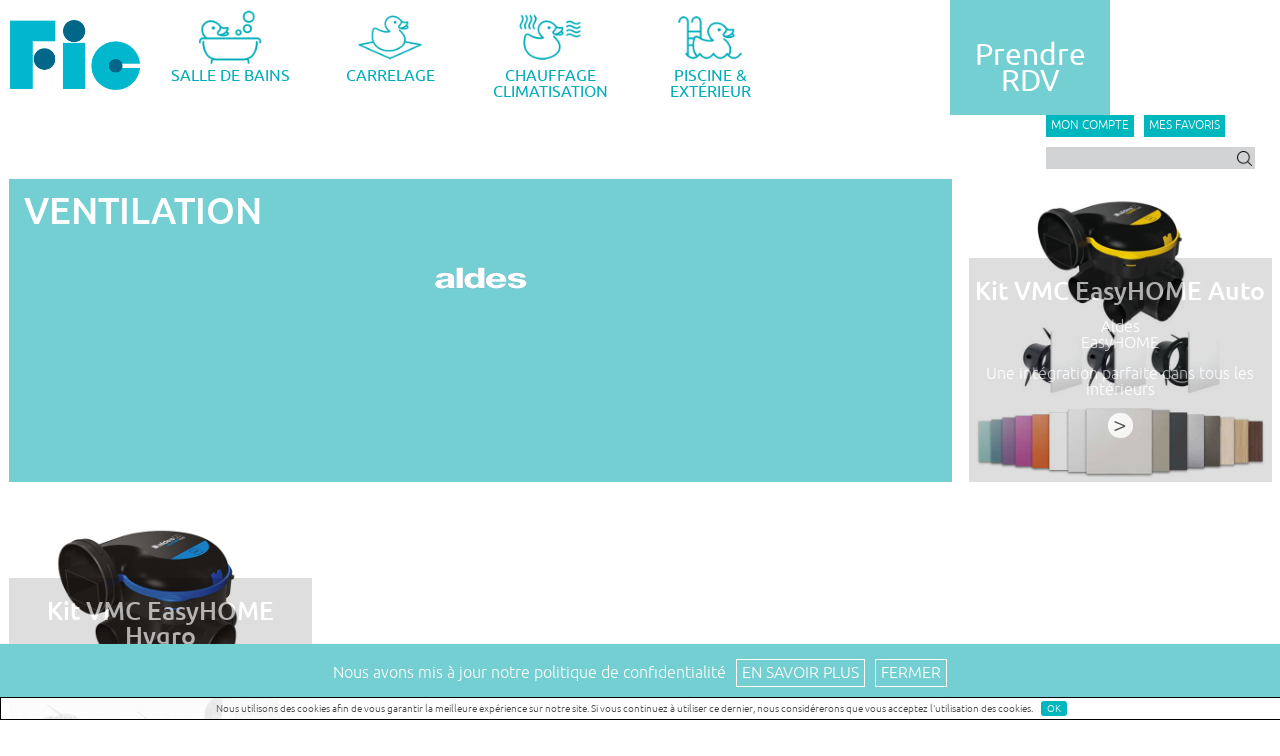

--- FILE ---
content_type: text/html; charset=utf-8
request_url: https://www.magni-fic.fr/salle_bains_chauffage_piscine/liste_articles_piscine_brico_carrelage_salledebains.aspx?TypeRechercheArticle=Categorie&ValeurRechercheArticle=CHAUF_VENT
body_size: 138104
content:

<!DOCTYPE html>

<html xmlns="http://www.w3.org/1999/xhtml">
<head><title>
	Tous les articles 'Ventilation' sont Magni-FIC !
</title><meta http-equiv="Content-Type" content="text/html; charset=iso-8859-1" />
<meta http-equiv="Content-Language" content="Fr" />
<meta name="Language" content="Fr" />
<meta name="Description" content="Parmi tous les articles et produits dans le catalogue FIC, découvrez notre sélection Ventilation" />
<meta name="Keywords" content=",collections,catalogue,programme,article,produit,vente,achat,,Fic,distributeur,fournisseur,salle exposition,salle de bains,carrelage,bricolage,piscine,chauffage,climatisation,gard,hérault,lozère,Nimes FIC,Alès,Montpellier,Arles,Mende,Lunel,Béziers," />
<meta name="Robots" content="All" />
<meta name="Reply-to" content="magnific@indexld.com" />
<link rel="icon" type="image/png" href="../Graphics/static/sitepublic/favicon.png" /><meta http-equiv="Content-Type" content="text/html; charset=utf-8" />
    <!-- Viewport -->
    <meta name="viewport" content="width=device-width, initial-scale=1, maximum-scale=1" />
    <!-- CSS -->
    <link href="/Styles/public.css" rel="stylesheet" type="text/css" />
    <!-- JQuery -->
    <script src="../Scripts/jquery/jquery-2.1.1.min.js" type="text/javascript"></script>

<!-- Google Tag Manager -->

<script>(function(w,d,s,l,i){w[l]=w[l]||[];w[l].push({'gtm.start':

new Date().getTime(),event:'gtm.js'});var f=d.getElementsByTagName(s)[0],

j=d.createElement(s),dl=l!='dataLayer'?'&l='+l:'';j.async=true;j.src=

'https://www.googletagmanager.com/gtm.js?id='+i+dl;f.parentNode.insertBefore(j,f);

})(window,document,'script','dataLayer','GTM-5R984CXF');</script>

<!-- End Google Tag Manager -->

    <!-- Déclaration script Facebook Pixel -->

        <script>

        !function(f,b,e,v,n,t,s)

        {if(f.fbq)return;n=f.fbq=function(){n.callMethod?

        n.callMethod.apply(n,arguments):n.queue.push(arguments)};

        if(!f._fbq)f._fbq=n;n.push=n;n.loaded=!0;n.version='2.0';

        n.queue=[];t=b.createElement(e);t.async=!0;

        t.src=v;s=b.getElementsByTagName(e)[0];

        s.parentNode.insertBefore(t,s)}(window,document,'script',

        'https://connect.facebook.net/en_US/fbevents.js');

        fbq('init', '2408939489377713');

        fbq('track', 'PageView');

        </script>

        <noscript>

        <img height="1" width="1"

        src="https://www.facebook.com/tr?id=2408939489377713&ev=PageView

        &noscript=1"/>

        </noscript>

    <!-- Fin Facebook Pixel Code -->

    
    <script type="text/javascript" src="../Scripts/jquery/jquery-2.1.1.min.js"></script>
    <script type="text/javascript" src="../Scripts/ILD_app.js"></script>
    <script type="text/javascript" src="../Scripts/scrollreveal/scrollreveal.js"></script>


    <!-- Déclaration scripts javascript "Documentready" -->
    <script type="text/javascript">
        $(document).ready(function () {
            /*Suppression des balises "style inline" que le composant asp.net menu met automatiquement, qui ne sont pas enlevables
            dans les propriétés du composant et qui perturbent la css*/
            $("#MenuMain,.nav ul,.nav li,.nav li a,.nav li ul").removeAttr('style');
            
        });
    </script>
    <!-- Fin déclaration scripts javascript "Documentready" -->
    <!-- Début déclaration fonction "ouverture menu responsive -->
    <!-- http://www.hongkiat.com/blog/responsive-web-nav/ -->
    <script type="text/javascript">
        $(function () {
            /* Récupération du bouton de menu et de la barre de menu dans des objets jquery*/
    	    var pull = $('#ILD_menutoggle');
    	    menu = $('.nav #MenuResponsive');
    	    menuHeight = menu.height();

    	    $(pull).on('click', function (e) {
    	        e.preventDefault();
    	        menu.slideToggle();
    	    });

    	    /* Le code suivant permet au menu "responsive" de bien se dimensionner lorsque la fenêtre du browser est redimensionnée */
            /* Le "600" est directement lié à la directive "media viewport 600px de la css" */
    	    $(window).resize(function () {
    	        var w = $(window).width();
    	        if (w > 600 && menu.is(':hidden')) {
    	            menu.removeAttr('style');
    	        }
    	    });
    	});
	</script>

    <!-- Début déclaration script pour la gestion de la demande d'acceptation des cookies de la part de l'internaute -->
    <!-- Plus d'infos sur ce composant sur http://www.primebox.co.uk/projects/jquery-cookiebar/ -->
    <script type="text/javascript" src="../Scripts/cookiebar/jquery.cookiebar.js"></script> 
    <link href="../Styles/jquery.cookiebar.css" rel="stylesheet" type="text/css" />
    <script type="text/javascript">
        $(document).ready(function () {
            $.cookieBar({
                message: 'Nous utilisons des cookies afin de vous garantir la meilleure exp&eacute;rience sur notre site. Si vous continuez &agrave; utiliser ce dernier, nous consid&eacute;rerons que vous acceptez l\'utilisation des cookies.',
                acceptButton: true,
                fixed: true,
                bottom:true,
                acceptText: 'OK',
                zindex:'50',
            });
            ;
        });
    </script>    
    <!-- Fin déclaration script pour la gestion de la demande d'acceptation des cookies de la part de l'internaute -->
    
    <script type="text/javascript" charset="utf-8">
        $(document).ready(function () {
            //-/ ----------- Gestion du redimentionnement des box de présentation des articles et des catégories articles
            //-/ 1 -  Box articles
            ILD_boxListeDimension("box_article_liste");

            //-/ 2 -  Box catégories articles
            ILD_boxListeDimension("box_categorie_article_liste");
            
        });
    </script>
    <script type="text/javascript">
        // Gestion des animations pour les box
        $(document).ready(function () {
            // Gestion des animations pour les box avec le script ScrollReveal
            window.sr = new ScrollReveal({
                reset: true,
            })
            sr.reveal('.box_article_liste');
            sr.reveal('.box_categorie_article_liste');
        })
    </script>
</head>
<body>
    <!-- Google Tag Manager (noscript) -->

<noscript><iframe src="https://www.googletagmanager.com/ns.html?id=GTM-5R984CXF"

height="0" width="0" style="display:none;visibility:hidden"></iframe></noscript>

<!-- End Google Tag Manager (noscript) -->
    <form method="post" action="./liste_articles_piscine_brico_carrelage_salledebains.aspx?TypeRechercheArticle=Categorie&amp;ValeurRechercheArticle=CHAUF_VENT" onkeypress="javascript:return WebForm_FireDefaultButton(event, 'cmdOkFenetreRecherche')" id="form1">
<div class="aspNetHidden">
<input type="hidden" name="__EVENTTARGET" id="__EVENTTARGET" value="" />
<input type="hidden" name="__EVENTARGUMENT" id="__EVENTARGUMENT" value="" />
<input type="hidden" name="__VIEWSTATE" id="__VIEWSTATE" value="/[base64]/[base64]/[base64]/[base64]/[base64]/[base64]/[base64]/[base64]/[base64]/[base64]/[base64]/[base64]/[base64]/[base64]/[base64]/[base64]/[base64]/[base64]/[base64]/[base64]/[base64]/[base64]/[base64]/[base64]/[base64]/[base64]/[base64]/[base64]/[base64]/[base64]/[base64]/VHlwZVJlY2hlcmNoZUFydGljbGU9Q2F0ZWdvcmllJlZhbGV1clJlY2hlcmNoZUFydGljbGU9UE9FTCI+UG/[base64]/[base64]/[base64]/[base64]/[base64]/[base64]/[base64]/[base64]/[base64]/[base64]/[base64]/[base64]/[base64]/[base64]/[base64]/[base64]/[base64]/[base64]/[base64]/[base64]/[base64]/[base64]/[base64]/[base64]/[base64]/[base64]/[base64]/[base64]/[base64]/[base64]/[base64]/5+AfOlpk=" />
</div>

<script type="text/javascript">
//<![CDATA[
var theForm = document.forms['form1'];
if (!theForm) {
    theForm = document.form1;
}
function __doPostBack(eventTarget, eventArgument) {
    if (!theForm.onsubmit || (theForm.onsubmit() != false)) {
        theForm.__EVENTTARGET.value = eventTarget;
        theForm.__EVENTARGUMENT.value = eventArgument;
        theForm.submit();
    }
}
//]]>
</script>


<script src="/WebResource.axd?d=5HN1kSFFUBAVjJODOXtwxw54UZpPbqKl-aQM8Vjt2p8p06026WB1ZlIanqXJXAHfgJWO2YY-WFbNpi8LfLcfpD5YkDZTvlpa_M9W4-Ns2cs1&amp;t=638901613900000000" type="text/javascript"></script>


<script type="text/javascript">
//<![CDATA[
var __cultureInfo = {"name":"fr-FR","numberFormat":{"CurrencyDecimalDigits":2,"CurrencyDecimalSeparator":",","IsReadOnly":true,"CurrencyGroupSizes":[3],"NumberGroupSizes":[3],"PercentGroupSizes":[3],"CurrencyGroupSeparator":" ","CurrencySymbol":"€","NaNSymbol":"NaN","CurrencyNegativePattern":8,"NumberNegativePattern":1,"PercentPositivePattern":0,"PercentNegativePattern":0,"NegativeInfinitySymbol":"-∞","NegativeSign":"-","NumberDecimalDigits":2,"NumberDecimalSeparator":",","NumberGroupSeparator":" ","CurrencyPositivePattern":3,"PositiveInfinitySymbol":"∞","PositiveSign":"+","PercentDecimalDigits":2,"PercentDecimalSeparator":",","PercentGroupSeparator":" ","PercentSymbol":"%","PerMilleSymbol":"‰","NativeDigits":["0","1","2","3","4","5","6","7","8","9"],"DigitSubstitution":1},"dateTimeFormat":{"AMDesignator":"","Calendar":{"MinSupportedDateTime":"\/Date(-62135596800000)\/","MaxSupportedDateTime":"\/Date(253402297199999)\/","AlgorithmType":1,"CalendarType":1,"Eras":[1],"TwoDigitYearMax":2029,"IsReadOnly":true},"DateSeparator":"/","FirstDayOfWeek":1,"CalendarWeekRule":2,"FullDateTimePattern":"dddd d MMMM yyyy HH:mm:ss","LongDatePattern":"dddd d MMMM yyyy","LongTimePattern":"HH:mm:ss","MonthDayPattern":"d MMMM","PMDesignator":"","RFC1123Pattern":"ddd, dd MMM yyyy HH\u0027:\u0027mm\u0027:\u0027ss \u0027GMT\u0027","ShortDatePattern":"dd/MM/yyyy","ShortTimePattern":"HH:mm","SortableDateTimePattern":"yyyy\u0027-\u0027MM\u0027-\u0027dd\u0027T\u0027HH\u0027:\u0027mm\u0027:\u0027ss","TimeSeparator":":","UniversalSortableDateTimePattern":"yyyy\u0027-\u0027MM\u0027-\u0027dd HH\u0027:\u0027mm\u0027:\u0027ss\u0027Z\u0027","YearMonthPattern":"MMMM yyyy","AbbreviatedDayNames":["dim.","lun.","mar.","mer.","jeu.","ven.","sam."],"ShortestDayNames":["di","lu","ma","me","je","ve","sa"],"DayNames":["dimanche","lundi","mardi","mercredi","jeudi","vendredi","samedi"],"AbbreviatedMonthNames":["janv.","févr.","mars","avr.","mai","juin","juil.","août","sept.","oct.","nov.","déc.",""],"MonthNames":["janvier","février","mars","avril","mai","juin","juillet","août","septembre","octobre","novembre","décembre",""],"IsReadOnly":true,"NativeCalendarName":"calendrier grégorien","AbbreviatedMonthGenitiveNames":["janv.","févr.","mars","avr.","mai","juin","juil.","août","sept.","oct.","nov.","déc.",""],"MonthGenitiveNames":["janvier","février","mars","avril","mai","juin","juillet","août","septembre","octobre","novembre","décembre",""]},"eras":[1,"ap. J.-C.",null,0]};//]]>
</script>

<script src="/ScriptResource.axd?d=dpwFHJ3CQTF6XFQGiHOlxZvFdC8fxyZUyf42h0rBCyfLruslb2OPOzmW-Ci67X6tw0NiWFxYScPXgY4HMfZf7AKLxFi1DZ3f5PZVhKWBqfKvSw_bcMcTKOWk5jDvDxHhf-5dl4iCzCLgyUEWfm6CHQ2&amp;t=f2cd5c5" type="text/javascript"></script>
<script type="text/javascript">
//<![CDATA[
if (typeof(Sys) === 'undefined') throw new Error('Échec du chargement de l\u0027infrastructure ASP.NET Ajax côté client.');
//]]>
</script>

<script src="/ScriptResource.axd?d=OptRH0lyPK3z5-i0qUBuLNJjRCICNSvWJvuwzh9DEwJFreCLJHEv94ZhBjBivp9dxiHxtbWtMKgY45azfmd2yDNdOVvt_c3P3LUTsshLlVicT4R4okOOs4wszPIFrZmT8kXHXd6vCrVRfWI9LVEdTA2&amp;t=f2cd5c5" type="text/javascript"></script>
<script src="/ScriptResource.axd?d=siRSf7jKFLWJpbtBuSfW5RWa18p1wuyHTzZ5MReTeYJ7S3IhJ8nKoutPm_EKw4XeKVJwJR4sPn5pBsTK7nTxqPFMab16D7zpvKZDKKlemJ0-njzPaZjEZ0vMbc7fJv2Y6-xJFPy01-l_z5bWNplCsw2&amp;t=f2cd5c5" type="text/javascript"></script>
<script src="/ScriptResource.axd?d=RVpFK7Pab2nzjICYZ5yrw2ZQOrZQ3CnXz0kuCZyHPdgJtMnNrX90Fk00OkJ_d_tCDsyOJM4kc4jiJKNvcU3ZBXnsZswlgb0jQGy2X_cx928X8Yby1Ors96D6MW14rb39q6hNZDbNz9xpip9vHlEzkA2&amp;t=f2cd5c5" type="text/javascript"></script>
<script src="/ScriptResource.axd?d=_DJTJFkDDSDeTqEMNiDjgqssLdq1kH4A90iu4bF6vLzfa392pIQM-ejtMkESsxcxQU_grtNxLd1jQPVgOdHnEmfN_lDUGqL8e7asi9d5015p8jQRGJGVQ2NjDdT7eVO3GDAzphzdf-tK9FFPO1AyLA2&amp;t=f2cd5c5" type="text/javascript"></script>
<script src="/ScriptResource.axd?d=CUuvpppZu9i89qrLHTcSrnEXNTkGTVBSZ9L_00cpsUHlG4OKIbBea08gQhmAPkfOQw1O7y_rzNXsikB6PEpCuZ1YuDyENnkYsMYPmAlPgZcidYiTZ1Q-gZ3i-aNc0iVjB8YehSJtetF-0iHHlO-UAA2&amp;t=f2cd5c5" type="text/javascript"></script>
<script src="/ScriptResource.axd?d=hRJuTCqEllI3xcj9Dis8J6bd_beEXyKvrK2YZBHMtKE2W4w6I8fFkMoeIZoRMDPeYOK4PaDNt9HT43rji7VJ1bRibevBqpWHh1uqq15xdQmsUWdH3GbX2yLreTbFhfRREgtJyafOU7XLH8nYnbY-J-scidAC4sePuD2-3NWu7ds1&amp;t=f2cd5c5" type="text/javascript"></script>
<script src="/ScriptResource.axd?d=ZKIbcaAMohdz-fM_UaZ3421GBZNanvUPQB-ZDLT8smSfuiX848FInv8em4MuHMbB-IZ6LpPB8eHBsWO-4C-psKFcqbuRvePqpjObG6F8QLihpC-wLX0ZY84O7o-SsTd1MIShsuhT89ELB818ORAJlM0MccU_BW5K2f2BaHRpQA41&amp;t=f2cd5c5" type="text/javascript"></script>
<script src="/ScriptResource.axd?d=6OulTo8pWQYpYX1u9nk-v4kaFTeMUICOMTHnUXAm5H3Jsrr37__1uF0sxxY6z9R0rWy9Tq2costyXqad6f5oOpqkLVR_XhY4iM5UD5_uPieU3aR0snXEVkcPslczYdlauywAaL3DHx4EfooB300Xb4CBa7cCRA2p1LA_yj4LIm81&amp;t=f2cd5c5" type="text/javascript"></script>
<script src="/ScriptResource.axd?d=MouO0s3mHuvXtD5pKqyfAahJxaEYXY0GxPkFKD6_YV2ljC2FmCQVJ5vHPRMj63CvbDGsEPefaUypPVTG8NrA_sjOatwZiAKTgNI68-DhT4tZkN_OF5ZlNrDnbyQGKIfAYXbGIMYx2uabI7KtVK75HBi9FrpO7U4rFT9M_Ttb7rk1&amp;t=f2cd5c5" type="text/javascript"></script>
<script src="/ScriptResource.axd?d=DYDzhzzcRw9yLByT-ES-jm2xY3qmBdltwSoDizNSBUBoV2sz9LuAWLsu5GBscpsfW3c0VbirLhAe6OCl1-CJTb7NqxizqFVl9Lr8WndUeEaVWm1fAgPeaWZSCqJHkXgtc_zL66owhejgTrW08IkL-i3K7Lpz08ul8UF10SzCENA1&amp;t=f2cd5c5" type="text/javascript"></script>
<script src="/WebResource.axd?d=Asi2hEOtc7YusNrQ_mHqluYJRNKQzk3nXJ9CN2QqxF-BhemHS5doShcf1HXKwS5xuGBMGq8-_urV8wrunbQezcjb6oZuJq1LSa2ia-Fv3z81&amp;t=638901613900000000" type="text/javascript"></script>
<div class="aspNetHidden">

	<input type="hidden" name="__VIEWSTATEGENERATOR" id="__VIEWSTATEGENERATOR" value="28E4150F" />
	<input type="hidden" name="__EVENTVALIDATION" id="__EVENTVALIDATION" value="/wEdAATUIgCSD9//7zckna9NS/hmrxASCJUDKI3Lg1w5nPOsXTxsDr4VwV8YubYWsZudO+UN9oulrm82Jp9n+yAFgUilsXwRyl8YPwshB0EomqjF20yORbPn4plFmIBFVKY/px4=" />
</div>
    <script type="text/javascript">
//<![CDATA[
Sys.WebForms.PageRequestManager._initialize('ctl00$ScriptManager1', 'form1', [], [], [], 90, 'ctl00');
//]]>
</script>

    <div id="entete">
        <a href="../index.aspx" title="Page d'accueil du site internet Magni Fic"><img class="logo" src="../Graphics/static/sitepublic/img_logo_fic_w500.png" /></a>
        <div class="menu">
            <!-- Début de code pour les sous menu dynamique !-->
            <!-- Sous menu dynamique "Salles de bains" affiché au survol du menu "Salle de Bains" !-->
            
            
            <div id="htmlpm_SousMenuDynamiqueSalleBain" class="htmlpm_SousMenuDynamique">
	
                <table class="tableau_sous_menu">
                    <tr>
                    
                        
                            <th><a href="../salle_bains_chauffage_piscine/liste_articles_piscine_brico_carrelage_salledebains.aspx?TypeRechercheArticle=Categorie&ValeurRechercheArticle=COLSB"><img src="/Graphics/dynamic/categoriesarticles/9cfbe0f5-886a-4cbd-a10c-af9962f2600b/col_sdb_img1.jpg"/> </a><a href="../salle_bains_chauffage_piscine/liste_articles_piscine_brico_carrelage_salledebains.aspx?TypeRechercheArticle=Categorie&ValeurRechercheArticle=COLSB"><span class="titre">Collection de salle de bains</span></a></th>
                        
                            <th><a href="../salle_bains_chauffage_piscine/liste_articles_piscine_brico_carrelage_salledebains.aspx?TypeRechercheArticle=Categorie&ValeurRechercheArticle=DOUC"><img src="/Graphics/dynamic/categoriesarticles/1be99361-6f8c-4c56-b36d-2812dc1b0743/douche7682-002.jpg"/> </a><a href="../salle_bains_chauffage_piscine/liste_articles_piscine_brico_carrelage_salledebains.aspx?TypeRechercheArticle=Categorie&ValeurRechercheArticle=DOUC"><span class="titre">Douches</span></a></th>
                        
                            <th><a href="../salle_bains_chauffage_piscine/liste_articles_piscine_brico_carrelage_salledebains.aspx?TypeRechercheArticle=Categorie&ValeurRechercheArticle=BAIGN"><img src="/Graphics/dynamic/categoriesarticles/fbdae39d-a081-4d1b-9d8b-587bd00ff9d7/Baignoire76822.jpg"/> </a><a href="../salle_bains_chauffage_piscine/liste_articles_piscine_brico_carrelage_salledebains.aspx?TypeRechercheArticle=Categorie&ValeurRechercheArticle=BAIGN"><span class="titre">Bain</span></a></th>
                                          
                        
                    </tr>
                    <tr>
                    
                            <td>
                        
                            <p class="categorie_profondeur_1"><a href="../salle_bains_chauffage_piscine/liste_articles_piscine_brico_carrelage_salledebains.aspx?TypeRechercheArticle=Categorie&ValeurRechercheArticle=COLSB">Collection de salle de bains</a></p>
                        
                            <p class="categorie_profondeur_1"><a href="../salle_bains_chauffage_piscine/liste_articles_piscine_brico_carrelage_salledebains.aspx?TypeRechercheArticle=Categorie&ValeurRechercheArticle=MOB_VASQ">Mobilier et vasques</a></p>
                        
                            <p class="categorie_profondeur_2"><a href="../salle_bains_chauffage_piscine/liste_articles_piscine_brico_carrelage_salledebains.aspx?TypeRechercheArticle=Categorie&ValeurRechercheArticle=MEUB_SDB">Meubles de salle de bains</a></p>
                        
                            <p class="categorie_profondeur_2"><a href="../salle_bains_chauffage_piscine/liste_articles_piscine_brico_carrelage_salledebains.aspx?TypeRechercheArticle=Categorie&ValeurRechercheArticle=VASQ_SDB">Vasques et lavabos de salle de bains</a></p>
                        
                            <p class="categorie_profondeur_1"><a href="../salle_bains_chauffage_piscine/liste_articles_piscine_brico_carrelage_salledebains.aspx?TypeRechercheArticle=Categorie&ValeurRechercheArticle=DOUC">Douches</a></p>
                        
                            <p class="categorie_profondeur_2"><a href="../salle_bains_chauffage_piscine/liste_articles_piscine_brico_carrelage_salledebains.aspx?TypeRechercheArticle=Categorie&ValeurRechercheArticle=COLONN">Colonne de douche</a></p>
                        
                            <p class="categorie_profondeur_2"><a href="../salle_bains_chauffage_piscine/liste_articles_piscine_brico_carrelage_salledebains.aspx?TypeRechercheArticle=Categorie&ValeurRechercheArticle=PAR-DOUC">Parois et portes de douche</a></p>
                        
                            <p class="categorie_profondeur_2"><a href="../salle_bains_chauffage_piscine/liste_articles_piscine_brico_carrelage_salledebains.aspx?TypeRechercheArticle=Categorie&ValeurRechercheArticle=RECDOUC">Receveurs et douches à l'italienne</a></p>
                        
                            <p class="categorie_profondeur_2"><a href="../salle_bains_chauffage_piscine/liste_articles_piscine_brico_carrelage_salledebains.aspx?TypeRechercheArticle=Categorie&ValeurRechercheArticle=CAB_DOUCHE">Cabines de douche</a></p>
                        
                            <p class="categorie_profondeur_1"><a href="../salle_bains_chauffage_piscine/liste_articles_piscine_brico_carrelage_salledebains.aspx?TypeRechercheArticle=Categorie&ValeurRechercheArticle=BAIGN">Bain</a></p>
                        
                            <p class="categorie_profondeur_2"><a href="../salle_bains_chauffage_piscine/liste_articles_piscine_brico_carrelage_salledebains.aspx?TypeRechercheArticle=Categorie&ValeurRechercheArticle=BAIGNOIRE">Baignoires</a></p>
                        
                            <p class="categorie_profondeur_2"><a href="../salle_bains_chauffage_piscine/liste_articles_piscine_brico_carrelage_salledebains.aspx?TypeRechercheArticle=Categorie&ValeurRechercheArticle=PAR_BAIN">Pare bains et habillage</a></p>
                        
                            <p class="categorie_profondeur_2"><a href="../salle_bains_chauffage_piscine/liste_articles_piscine_brico_carrelage_salledebains.aspx?TypeRechercheArticle=Categorie&ValeurRechercheArticle=BALNEO">Balnéo - Spa - Sauna</a></p>
                        
                            </td><td><p class="categorie_profondeur_1"><a href="../salle_bains_chauffage_piscine/liste_articles_piscine_brico_carrelage_salledebains.aspx?TypeRechercheArticle=Categorie&ValeurRechercheArticle=AIDE_MOBILITE">Aide à la mobilité</a></p>
                        
                            <p class="categorie_profondeur_1"><a href="../salle_bains_chauffage_piscine/liste_articles_piscine_brico_carrelage_salledebains.aspx?TypeRechercheArticle=Categorie&ValeurRechercheArticle=CARR_SDB">Carrelage salle de bains</a></p>
                        
                            <p class="categorie_profondeur_2"><a href="../salle_bains_chauffage_piscine/liste_articles_piscine_brico_carrelage_salledebains.aspx?TypeRechercheArticle=Categorie&ValeurRechercheArticle=CAR_SDB">Carrelage</a></p>
                        
                            <p class="categorie_profondeur_2"><a href="../salle_bains_chauffage_piscine/liste_articles_piscine_brico_carrelage_salledebains.aspx?TypeRechercheArticle=Categorie&ValeurRechercheArticle=MOS_SDB">Mosaïque salle de bains</a></p>
                        
                            <p class="categorie_profondeur_2"><a href="../salle_bains_chauffage_piscine/liste_articles_piscine_brico_carrelage_salledebains.aspx?TypeRechercheArticle=Categorie&ValeurRechercheArticle=FAIE_SDB">Faïence salle de bains</a></p>
                        
                            <p class="categorie_profondeur_1"><a href="../salle_bains_chauffage_piscine/liste_articles_piscine_brico_carrelage_salledebains.aspx?TypeRechercheArticle=Categorie&ValeurRechercheArticle=ROB">Robinetterie</a></p>
                        
                            <p class="categorie_profondeur_2"><a href="../salle_bains_chauffage_piscine/liste_articles_piscine_brico_carrelage_salledebains.aspx?TypeRechercheArticle=Categorie&ValeurRechercheArticle=LAVVAS">Robinetterie lavabos et vasques</a></p>
                        
                            <p class="categorie_profondeur_2"><a href="../salle_bains_chauffage_piscine/liste_articles_piscine_brico_carrelage_salledebains.aspx?TypeRechercheArticle=Categorie&ValeurRechercheArticle=ROBDOU">Robinetterie de douche</a></p>
                        
                            <p class="categorie_profondeur_2"><a href="../salle_bains_chauffage_piscine/liste_articles_piscine_brico_carrelage_salledebains.aspx?TypeRechercheArticle=Categorie&ValeurRechercheArticle=ROBBAI">Robinetterie de bain</a></p>
                        
                            <p class="categorie_profondeur_2"><a href="../salle_bains_chauffage_piscine/liste_articles_piscine_brico_carrelage_salledebains.aspx?TypeRechercheArticle=Categorie&ValeurRechercheArticle=ROB_ENC">Robinetterie encastrée</a></p>
                        
                            <p class="categorie_profondeur_2"><a href="../salle_bains_chauffage_piscine/liste_articles_piscine_brico_carrelage_salledebains.aspx?TypeRechercheArticle=Categorie&ValeurRechercheArticle=ROB_ELECTRO">Robinetterie électronique</a></p>
                        
                            <p class="categorie_profondeur_2"><a href="../salle_bains_chauffage_piscine/liste_articles_piscine_brico_carrelage_salledebains.aspx?TypeRechercheArticle=Categorie&ValeurRechercheArticle=ROB_SURP">Surpresseur domestique</a></p>
                        
                            <p class="categorie_profondeur_2"><a href="../salle_bains_chauffage_piscine/liste_articles_piscine_brico_carrelage_salledebains.aspx?TypeRechercheArticle=Categorie&ValeurRechercheArticle=TRAIT_EAU_SDB">Protection anti-calcaire</a></p>
                        
                            </td><td><p class="categorie_profondeur_1"><a href="../salle_bains_chauffage_piscine/liste_articles_piscine_brico_carrelage_salledebains.aspx?TypeRechercheArticle=Categorie&ValeurRechercheArticle=TOIL">Toilettes</a></p>
                        
                            <p class="categorie_profondeur_2"><a href="../salle_bains_chauffage_piscine/liste_articles_piscine_brico_carrelage_salledebains.aspx?TypeRechercheArticle=Categorie&ValeurRechercheArticle=WC">WC</a></p>
                        
                            <p class="categorie_profondeur_2"><a href="../salle_bains_chauffage_piscine/liste_articles_piscine_brico_carrelage_salledebains.aspx?TypeRechercheArticle=Categorie&ValeurRechercheArticle=LAV_MAIN">Lave-mains</a></p>
                        
                            <p class="categorie_profondeur_2"><a href="../salle_bains_chauffage_piscine/liste_articles_piscine_brico_carrelage_salledebains.aspx?TypeRechercheArticle=Categorie&ValeurRechercheArticle=ABAT">Abattants</a></p>
                        
                            <p class="categorie_profondeur_2"><a href="../salle_bains_chauffage_piscine/liste_articles_piscine_brico_carrelage_salledebains.aspx?TypeRechercheArticle=Categorie&ValeurRechercheArticle=BAT_SUPP">Bâti-supports</a></p>
                        
                            <p class="categorie_profondeur_2"><a href="../salle_bains_chauffage_piscine/liste_articles_piscine_brico_carrelage_salledebains.aspx?TypeRechercheArticle=Categorie&ValeurRechercheArticle=BROY">Broyeurs</a></p>
                        
                            <p class="categorie_profondeur_2"><a href="../salle_bains_chauffage_piscine/liste_articles_piscine_brico_carrelage_salledebains.aspx?TypeRechercheArticle=Categorie&ValeurRechercheArticle=ACC_WC">Accessoires WC</a></p>
                        
                            <p class="categorie_profondeur_1"><a href="../salle_bains_chauffage_piscine/liste_articles_piscine_brico_carrelage_salledebains.aspx?TypeRechercheArticle=Categorie&ValeurRechercheArticle=ACC_SDB">Accessoires salle de bains</a></p>
                        
                            <p class="categorie_profondeur_2"><a href="../salle_bains_chauffage_piscine/liste_articles_piscine_brico_carrelage_salledebains.aspx?TypeRechercheArticle=Categorie&ValeurRechercheArticle=ARM_MIRO">Armoires, miroirs</a></p>
                        
                            <p class="categorie_profondeur_1"><a href="../salle_bains_chauffage_piscine/liste_articles_piscine_brico_carrelage_salledebains.aspx?TypeRechercheArticle=Categorie&ValeurRechercheArticle=RADIA_SBD">Radiateurs salle de bains</a></p>
                        
                            <p class="categorie_profondeur_1"><a href="../salle_bains_chauffage_piscine/liste_articles_piscine_brico_carrelage_salledebains.aspx?TypeRechercheArticle=Categorie&ValeurRechercheArticle=ELEC">Electricité</a></p>
                        
                            <p class="categorie_profondeur_2"><a href="../salle_bains_chauffage_piscine/liste_articles_piscine_brico_carrelage_salledebains.aspx?TypeRechercheArticle=Categorie&ValeurRechercheArticle=ECLAI">Eclairage</a></p>
                                          
                            </td>
                        
                    </tr>
                </table>               
            
</div>

            <!-- Sous menu dynamique "Carrelage" affiché au survol du menu "Carrelage" !-->
            
            
            <div id="htmlpm_SousMenuDynamiqueCarrelage" class="htmlpm_SousMenuDynamique">
	
                <table class="tableau_sous_menu">
                    <tr>
                    
                        
                            <th><a href="../salle_bains_chauffage_piscine/liste_articles_piscine_brico_carrelage_salledebains.aspx?TypeRechercheArticle=Categorie&ValeurRechercheArticle=COLCAR"><img src="/Graphics/dynamic/categoriesarticles/14189146-8ac2-4b6f-954e-3b07144d030c/Coll-car-img1.jpg"/> </a><a href="../salle_bains_chauffage_piscine/liste_articles_piscine_brico_carrelage_salledebains.aspx?TypeRechercheArticle=Categorie&ValeurRechercheArticle=COLCAR"><span class="titre">Collection carrelage</span></a></th>
                        
                            <th><a href="../salle_bains_chauffage_piscine/liste_articles_piscine_brico_carrelage_salledebains.aspx?TypeRechercheArticle=Categorie&ValeurRechercheArticle=CAR_SOL_INT"><img src="/Graphics/dynamic/categoriesarticles/5c601dc9-6e65-424b-9776-dc9e50aa7e7b/carr_int_img1.jpg"/> </a><a href="../salle_bains_chauffage_piscine/liste_articles_piscine_brico_carrelage_salledebains.aspx?TypeRechercheArticle=Categorie&ValeurRechercheArticle=CAR_SOL_INT"><span class="titre">Carrelage de sol intérieur</span></a></th>
                        
                            <th><a href="../salle_bains_chauffage_piscine/liste_articles_piscine_brico_carrelage_salledebains.aspx?TypeRechercheArticle=Categorie&ValeurRechercheArticle=CAR_PISC"><img src="/Graphics/dynamic/categoriesarticles/1e881cce-e508-4f1f-ab7a-f48bbca4d6a1/carr_pisc_img1.jpg"/> </a><a href="../salle_bains_chauffage_piscine/liste_articles_piscine_brico_carrelage_salledebains.aspx?TypeRechercheArticle=Categorie&ValeurRechercheArticle=CAR_PISC"><span class="titre">Carrelage de piscine</span></a></th>
                                          
                        
                    </tr>
                    <tr>
                    
                            <td>
                        
                            <p class="categorie_profondeur_1"><a href="../salle_bains_chauffage_piscine/liste_articles_piscine_brico_carrelage_salledebains.aspx?TypeRechercheArticle=Categorie&ValeurRechercheArticle=COLCAR">Collection carrelage</a></p>
                        
                            <p class="categorie_profondeur_1"><a href="../salle_bains_chauffage_piscine/liste_articles_piscine_brico_carrelage_salledebains.aspx?TypeRechercheArticle=Categorie&ValeurRechercheArticle=CAR_SOL_INT">Carrelage de sol intérieur</a></p>
                        
                            <p class="categorie_profondeur_2"><a href="../salle_bains_chauffage_piscine/liste_articles_piscine_brico_carrelage_salledebains.aspx?TypeRechercheArticle=Categorie&ValeurRechercheArticle=CERAM">Cérame</a></p>
                        
                            <p class="categorie_profondeur_2"><a href="../salle_bains_chauffage_piscine/liste_articles_piscine_brico_carrelage_salledebains.aspx?TypeRechercheArticle=Categorie&ValeurRechercheArticle=EMAILLE">Emaillé</a></p>
                        
                            <p class="categorie_profondeur_2"><a href="../salle_bains_chauffage_piscine/liste_articles_piscine_brico_carrelage_salledebains.aspx?TypeRechercheArticle=Categorie&ValeurRechercheArticle=PIER_NAT">Pierre naturelle</a></p>
                        
                            <p class="categorie_profondeur_2"><a href="../salle_bains_chauffage_piscine/liste_articles_piscine_brico_carrelage_salledebains.aspx?TypeRechercheArticle=Categorie&ValeurRechercheArticle=STRAT_BOIS">Aspect bois</a></p>
                        
                            <p class="categorie_profondeur_2"><a href="../salle_bains_chauffage_piscine/liste_articles_piscine_brico_carrelage_salledebains.aspx?TypeRechercheArticle=Categorie&ValeurRechercheArticle=MOSAI_DOUC">Mosaïque sol douche</a></p>
                        
                            <p class="categorie_profondeur_1"><a href="../salle_bains_chauffage_piscine/liste_articles_piscine_brico_carrelage_salledebains.aspx?TypeRechercheArticle=Categorie&ValeurRechercheArticle=CAR_SOL_EXT">Carrelage de sol extérieur</a></p>
                        
                            <p class="categorie_profondeur_2"><a href="../salle_bains_chauffage_piscine/liste_articles_piscine_brico_carrelage_salledebains.aspx?TypeRechercheArticle=Categorie&ValeurRechercheArticle=PIER_PAR">Aspect Pierre - Parement</a></p>
                        
                            <p class="categorie_profondeur_2"><a href="../salle_bains_chauffage_piscine/liste_articles_piscine_brico_carrelage_salledebains.aspx?TypeRechercheArticle=Categorie&ValeurRechercheArticle=COUL">Aspect bois</a></p>
                        
                            <p class="categorie_profondeur_1"><a href="../salle_bains_chauffage_piscine/liste_articles_piscine_brico_carrelage_salledebains.aspx?TypeRechercheArticle=Categorie&ValeurRechercheArticle=CAR_FAIEN">Carrelage Faïence</a></p>
                        
                            </td><td><p class="categorie_profondeur_1"><a href="../salle_bains_chauffage_piscine/liste_articles_piscine_brico_carrelage_salledebains.aspx?TypeRechercheArticle=Categorie&ValeurRechercheArticle=ACC_CAR">Accessoires carrelage</a></p>
                        
                            <p class="categorie_profondeur_2"><a href="../salle_bains_chauffage_piscine/liste_articles_piscine_brico_carrelage_salledebains.aspx?TypeRechercheArticle=Categorie&ValeurRechercheArticle=ENTR_CARR_PISC">Nettoyage et traitement du sol</a></p>
                        
                            <p class="categorie_profondeur_2"><a href="../salle_bains_chauffage_piscine/liste_articles_piscine_brico_carrelage_salledebains.aspx?TypeRechercheArticle=Categorie&ValeurRechercheArticle=COL">Colles, joints, réagréage</a></p>
                        
                            <p class="categorie_profondeur_2"><a href="../salle_bains_chauffage_piscine/liste_articles_piscine_brico_carrelage_salledebains.aspx?TypeRechercheArticle=Categorie&ValeurRechercheArticle=PROF">Profilés</a></p>
                        
                            <p class="categorie_profondeur_1"><a href="../salle_bains_chauffage_piscine/liste_articles_piscine_brico_carrelage_salledebains.aspx?TypeRechercheArticle=Categorie&ValeurRechercheArticle=CAR_PISC">Carrelage de piscine</a></p>
                        
                            <p class="categorie_profondeur_2"><a href="../salle_bains_chauffage_piscine/liste_articles_piscine_brico_carrelage_salledebains.aspx?TypeRechercheArticle=Categorie&ValeurRechercheArticle=MOS_PISC">Mosaïque</a></p>
                        
                            <p class="categorie_profondeur_2"><a href="../salle_bains_chauffage_piscine/liste_articles_piscine_brico_carrelage_salledebains.aspx?TypeRechercheArticle=Categorie&ValeurRechercheArticle=MARG_PISC">Margelles</a></p>
                        
                            <p class="categorie_profondeur_2"><a href="../salle_bains_chauffage_piscine/liste_articles_piscine_brico_carrelage_salledebains.aspx?TypeRechercheArticle=Categorie&ValeurRechercheArticle=GRES_CERA">Grés cérame</a></p>
                                          
                            </td>
                        
                    </tr>
                </table>               
            
</div>

            <!-- Sous menu dynamique "Chauffage Climatisation" affiché au survol du menu "Chauffage Climatisation" !-->
            
            
            <div id="htmlpm_SousMenuDynamiqueChauffageClimatisation" class="htmlpm_SousMenuDynamique">
	
                <table class="tableau_sous_menu">
                    <tr>
                    
                        
                            <th><a href="../salle_bains_chauffage_piscine/liste_articles_piscine_brico_carrelage_salledebains.aspx?TypeRechercheArticle=Categorie&ValeurRechercheArticle=RAD_EAU_CH"><img src="/Graphics/dynamic/categoriesarticles/8e4d1cc5-2776-49eb-bd74-a7301635a9ba/chauf_clim_img1.jpg"/> </a><a href="../salle_bains_chauffage_piscine/liste_articles_piscine_brico_carrelage_salledebains.aspx?TypeRechercheArticle=Categorie&ValeurRechercheArticle=RAD_EAU_CH"><span class="titre">Radiateurs sèche serviettes</span></a></th>
                        
                            <th><a href="../salle_bains_chauffage_piscine/liste_articles_piscine_brico_carrelage_salledebains.aspx?TypeRechercheArticle=Categorie&ValeurRechercheArticle=RAD_CHAUF_ELECT"><img src="/Graphics/dynamic/categoriesarticles/3f19601d-15a0-4fd8-b7e6-f68d9bd0e845/radia_electr_img1.jpg"/> </a><a href="../salle_bains_chauffage_piscine/liste_articles_piscine_brico_carrelage_salledebains.aspx?TypeRechercheArticle=Categorie&ValeurRechercheArticle=RAD_CHAUF_ELECT"><span class="titre">Radiateurs électriques</span></a></th>
                        
                            <th><a href="../salle_bains_chauffage_piscine/liste_articles_piscine_brico_carrelage_salledebains.aspx?TypeRechercheArticle=Categorie&ValeurRechercheArticle=CLIM_REV"><img src="/Graphics/dynamic/categoriesarticles/547e0fb9-bbe8-4ac6-ada5-3c7afaa4f51f/col_chauff_img1.jpg"/> </a><a href="../salle_bains_chauffage_piscine/liste_articles_piscine_brico_carrelage_salledebains.aspx?TypeRechercheArticle=Categorie&ValeurRechercheArticle=CLIM_REV"><span class="titre">Climatisation réversible</span></a></th>
                                          
                        
                    </tr>
                    <tr>
                    
                            <td>
                        
                            <p class="categorie_profondeur_1"><a href="../salle_bains_chauffage_piscine/liste_articles_piscine_brico_carrelage_salledebains.aspx?TypeRechercheArticle=Categorie&ValeurRechercheArticle=RAD_EAU_CH">Radiateurs sèche serviettes</a></p>
                        
                            <p class="categorie_profondeur_1"><a href="../salle_bains_chauffage_piscine/liste_articles_piscine_brico_carrelage_salledebains.aspx?TypeRechercheArticle=Categorie&ValeurRechercheArticle=RAD_EAU_CH_CHAUF">Radiateurs eau chaude</a></p>
                        
                            <p class="categorie_profondeur_1"><a href="../salle_bains_chauffage_piscine/liste_articles_piscine_brico_carrelage_salledebains.aspx?TypeRechercheArticle=Categorie&ValeurRechercheArticle=RAD_CHAUF_ELECT">Radiateurs électriques</a></p>
                        
                            <p class="categorie_profondeur_1"><a href="../salle_bains_chauffage_piscine/liste_articles_piscine_brico_carrelage_salledebains.aspx?TypeRechercheArticle=Categorie&ValeurRechercheArticle=PLANC_CHAUF">Plancher chauffant</a></p>
                        
                            <p class="categorie_profondeur_1"><a href="../salle_bains_chauffage_piscine/liste_articles_piscine_brico_carrelage_salledebains.aspx?TypeRechercheArticle=Categorie&ValeurRechercheArticle=CHAUD">Chaudières</a></p>
                        
                            <p class="categorie_profondeur_2"><a href="../salle_bains_chauffage_piscine/liste_articles_piscine_brico_carrelage_salledebains.aspx?TypeRechercheArticle=Categorie&ValeurRechercheArticle=CHAUD_GAZ">Chaudières gaz</a></p>
                        
                            <p class="categorie_profondeur_2"><a href="../salle_bains_chauffage_piscine/liste_articles_piscine_brico_carrelage_salledebains.aspx?TypeRechercheArticle=Categorie&ValeurRechercheArticle=CHAUD_FIOUL">Chaudières au fioul</a></p>
                        
                            <p class="categorie_profondeur_2"><a href="../salle_bains_chauffage_piscine/liste_articles_piscine_brico_carrelage_salledebains.aspx?TypeRechercheArticle=Categorie&ValeurRechercheArticle=CHAUFBOIS">Chaudières bûches-granulés</a></p>
                        
                            <p class="categorie_profondeur_1"><a href="../salle_bains_chauffage_piscine/liste_articles_piscine_brico_carrelage_salledebains.aspx?TypeRechercheArticle=Categorie&ValeurRechercheArticle=POMP_CHAL">Pompes à chaleur</a></p>
                        
                            </td><td><p class="categorie_profondeur_1"><a href="../salle_bains_chauffage_piscine/liste_articles_piscine_brico_carrelage_salledebains.aspx?TypeRechercheArticle=Categorie&ValeurRechercheArticle=CLIM_REV">Climatisation réversible</a></p>
                        
                            <p class="categorie_profondeur_2"><a href="../salle_bains_chauffage_piscine/liste_articles_piscine_brico_carrelage_salledebains.aspx?TypeRechercheArticle=Categorie&ValeurRechercheArticle=CLIM_REV_MONO">Climatisation réversible mono-split</a></p>
                        
                            <p class="categorie_profondeur_2"><a href="../salle_bains_chauffage_piscine/liste_articles_piscine_brico_carrelage_salledebains.aspx?TypeRechercheArticle=Categorie&ValeurRechercheArticle=CLIM_REV_MULTI">Climatisation réversible multi-split</a></p>
                        
                            <p class="categorie_profondeur_1"><a href="../salle_bains_chauffage_piscine/liste_articles_piscine_brico_carrelage_salledebains.aspx?TypeRechercheArticle=Categorie&ValeurRechercheArticle=POEL">Poêles à bois</a></p>
                        
                            <p class="categorie_profondeur_2"><a href="../salle_bains_chauffage_piscine/liste_articles_piscine_brico_carrelage_salledebains.aspx?TypeRechercheArticle=Categorie&ValeurRechercheArticle=POELE_FONTE_ACIER">Poêle à bois fonte - poêle à bois acier</a></p>
                        
                            <p class="categorie_profondeur_2"><a href="../salle_bains_chauffage_piscine/liste_articles_piscine_brico_carrelage_salledebains.aspx?TypeRechercheArticle=Categorie&ValeurRechercheArticle=POELE_ETANCH">Poêles à bois étanches</a></p>
                        
                            <p class="categorie_profondeur_2"><a href="../salle_bains_chauffage_piscine/liste_articles_piscine_brico_carrelage_salledebains.aspx?TypeRechercheArticle=Categorie&ValeurRechercheArticle=POELE_HYBRIDE">Poêles Hybrides bûches et granulés</a></p>
                        
                            <p class="categorie_profondeur_1"><a href="../salle_bains_chauffage_piscine/liste_articles_piscine_brico_carrelage_salledebains.aspx?TypeRechercheArticle=Categorie&ValeurRechercheArticle=POELE_GRANULE">Poêles à granulés</a></p>
                        
                            <p class="categorie_profondeur_2"><a href="../salle_bains_chauffage_piscine/liste_articles_piscine_brico_carrelage_salledebains.aspx?TypeRechercheArticle=Categorie&ValeurRechercheArticle=POELE_GRAN_STAND">Poêle à granulés standards</a></p>
                        
                            <p class="categorie_profondeur_2"><a href="../salle_bains_chauffage_piscine/liste_articles_piscine_brico_carrelage_salledebains.aspx?TypeRechercheArticle=Categorie&ValeurRechercheArticle=POELE_GRAN_ETANCH">Poêle à granulé étanches</a></p>
                        
                            <p class="categorie_profondeur_1"><a href="../salle_bains_chauffage_piscine/liste_articles_piscine_brico_carrelage_salledebains.aspx?TypeRechercheArticle=Categorie&ValeurRechercheArticle=CHAUFF_EAU">Chauffe-eau</a></p>
                        
                            <p class="categorie_profondeur_2"><a href="../salle_bains_chauffage_piscine/liste_articles_piscine_brico_carrelage_salledebains.aspx?TypeRechercheArticle=Categorie&ValeurRechercheArticle=CHAUFF_EAU_SOL">Chauffe-eau solaire</a></p>
                        
                            <p class="categorie_profondeur_2"><a href="../salle_bains_chauffage_piscine/liste_articles_piscine_brico_carrelage_salledebains.aspx?TypeRechercheArticle=Categorie&ValeurRechercheArticle=CHAUFF_EAU_THERMOD">Chauffe-eau thermodynamique</a></p>
                        
                            <p class="categorie_profondeur_2"><a href="../salle_bains_chauffage_piscine/liste_articles_piscine_brico_carrelage_salledebains.aspx?TypeRechercheArticle=Categorie&ValeurRechercheArticle=CHAUFF-ELEC">Chauffe-eau électrique</a></p>
                        
                            </td><td><p class="categorie_profondeur_1"><a href="../salle_bains_chauffage_piscine/liste_articles_piscine_brico_carrelage_salledebains.aspx?TypeRechercheArticle=Categorie&ValeurRechercheArticle=CHAUF_VENT">Ventilation</a></p>
                        
                            <p class="categorie_profondeur_1"><a href="../salle_bains_chauffage_piscine/liste_articles_piscine_brico_carrelage_salledebains.aspx?TypeRechercheArticle=Categorie&ValeurRechercheArticle=MAIS_CONN">Maison connectée</a></p>
                                          
                            </td>
                        
                    </tr>
                </table>               
            
</div>
            
            <!-- Sous menu dynamique "Piscine" affiché au survol du menu "Piscine" !-->
            
            
            <div id="htmlpm_SousMenuDynamiquePiscine" class="htmlpm_SousMenuDynamique">
	
                <table class="tableau_sous_menu">
                    <tr>
                    
                        
                            <th><a href="../salle_bains_chauffage_piscine/liste_articles_piscine_brico_carrelage_salledebains.aspx?TypeRechercheArticle=Categorie&ValeurRechercheArticle=PISC_CARR"><img src="/Graphics/dynamic/categoriesarticles/29eb49e8-28c4-4abb-86a5-c4afd39ffe33/pisc_carr_img1.jpg"/> </a><a href="../salle_bains_chauffage_piscine/liste_articles_piscine_brico_carrelage_salledebains.aspx?TypeRechercheArticle=Categorie&ValeurRechercheArticle=PISC_CARR"><span class="titre">Carrelage de piscine</span></a></th>
                        
                            <th><a href="../salle_bains_chauffage_piscine/liste_articles_piscine_brico_carrelage_salledebains.aspx?TypeRechercheArticle=Categorie&ValeurRechercheArticle=PISC_SECUR"><img src="/Graphics/dynamic/categoriesarticles/6217f753-0f0a-4b16-8fac-53e0bdd6dd60/pisc_securt_img1.jpg"/> </a><a href="../salle_bains_chauffage_piscine/liste_articles_piscine_brico_carrelage_salledebains.aspx?TypeRechercheArticle=Categorie&ValeurRechercheArticle=PISC_SECUR"><span class="titre">Sécurité piscine</span></a></th>
                        
                            <th><a href="../salle_bains_chauffage_piscine/liste_articles_piscine_brico_carrelage_salledebains.aspx?TypeRechercheArticle=Categorie&ValeurRechercheArticle=PISC_ACCES"><img src="/Graphics/dynamic/categoriesarticles/07e69650-1889-45be-af48-1519fd888b0f/pisc_acces_img1.jpg"/> </a><a href="../salle_bains_chauffage_piscine/liste_articles_piscine_brico_carrelage_salledebains.aspx?TypeRechercheArticle=Categorie&ValeurRechercheArticle=PISC_ACCES"><span class="titre">Autour de la piscine</span></a></th>
                                          
                        
                    </tr>
                    <tr>
                    
                            <td>
                        
                            <p class="categorie_profondeur_1"><a href="../salle_bains_chauffage_piscine/liste_articles_piscine_brico_carrelage_salledebains.aspx?TypeRechercheArticle=Categorie&ValeurRechercheArticle=PISC_CARR">Carrelage de piscine</a></p>
                        
                            <p class="categorie_profondeur_2"><a href="../salle_bains_chauffage_piscine/liste_articles_piscine_brico_carrelage_salledebains.aspx?TypeRechercheArticle=Categorie&ValeurRechercheArticle=PISC_MOS">Mosaïque</a></p>
                        
                            <p class="categorie_profondeur_2"><a href="../salle_bains_chauffage_piscine/liste_articles_piscine_brico_carrelage_salledebains.aspx?TypeRechercheArticle=Categorie&ValeurRechercheArticle=PISC_MARG">Margelles</a></p>
                        
                            <p class="categorie_profondeur_2"><a href="../salle_bains_chauffage_piscine/liste_articles_piscine_brico_carrelage_salledebains.aspx?TypeRechercheArticle=Categorie&ValeurRechercheArticle=PISC_GRES">Grès cérame</a></p>
                        
                            <p class="categorie_profondeur_1"><a href="../salle_bains_chauffage_piscine/liste_articles_piscine_brico_carrelage_salledebains.aspx?TypeRechercheArticle=Categorie&ValeurRechercheArticle=ENTR_PISC">Entretien piscine</a></p>
                        
                            <p class="categorie_profondeur_2"><a href="../salle_bains_chauffage_piscine/liste_articles_piscine_brico_carrelage_salledebains.aspx?TypeRechercheArticle=Categorie&ValeurRechercheArticle=TRAIT_EAU">Traitement de l'eau</a></p>
                        
                            <p class="categorie_profondeur_2"><a href="../salle_bains_chauffage_piscine/liste_articles_piscine_brico_carrelage_salledebains.aspx?TypeRechercheArticle=Categorie&ValeurRechercheArticle=PISC_ROB">Robots et accessoires de nettoyage</a></p>
                        
                            <p class="categorie_profondeur_2"><a href="../salle_bains_chauffage_piscine/liste_articles_piscine_brico_carrelage_salledebains.aspx?TypeRechercheArticle=Categorie&ValeurRechercheArticle=PISC_CHAUFF">Chauffage et déshumidificateur</a></p>
                        
                            <p class="categorie_profondeur_2"><a href="../salle_bains_chauffage_piscine/liste_articles_piscine_brico_carrelage_salledebains.aspx?TypeRechercheArticle=Categorie&ValeurRechercheArticle=ACCES_PISC">Accessoires piscine</a></p>
                        
                            <p class="categorie_profondeur_1"><a href="../salle_bains_chauffage_piscine/liste_articles_piscine_brico_carrelage_salledebains.aspx?TypeRechercheArticle=Categorie&ValeurRechercheArticle=PISC_SECUR">Sécurité piscine</a></p>
                        
                            <p class="categorie_profondeur_1"><a href="../salle_bains_chauffage_piscine/liste_articles_piscine_brico_carrelage_salledebains.aspx?TypeRechercheArticle=Categorie&ValeurRechercheArticle=PISC_ACCES">Autour de la piscine</a></p>
                        
                            <p class="categorie_profondeur_2"><a href="../salle_bains_chauffage_piscine/liste_articles_piscine_brico_carrelage_salledebains.aspx?TypeRechercheArticle=Categorie&ValeurRechercheArticle=ABRIS_PISC">Abri piscine</a></p>
                        
                            <p class="categorie_profondeur_2"><a href="../salle_bains_chauffage_piscine/liste_articles_piscine_brico_carrelage_salledebains.aspx?TypeRechercheArticle=Categorie&ValeurRechercheArticle=DOUCH_PISC">Douche de piscine</a></p>
                        
                            <p class="categorie_profondeur_2"><a href="../salle_bains_chauffage_piscine/liste_articles_piscine_brico_carrelage_salledebains.aspx?TypeRechercheArticle=Categorie&ValeurRechercheArticle=PISC_AQUAF">Aquafitness</a></p>
                        
                            <p class="categorie_profondeur_2"><a href="../salle_bains_chauffage_piscine/liste_articles_piscine_brico_carrelage_salledebains.aspx?TypeRechercheArticle=Categorie&ValeurRechercheArticle=PISC_ENVIRON">Environnement piscine</a></p>
                        
                            </td><td><p class="categorie_profondeur_1"><a href="../salle_bains_chauffage_piscine/liste_articles_piscine_brico_carrelage_salledebains.aspx?TypeRechercheArticle=Categorie&ValeurRechercheArticle=EXT_JARD">Autour du jardin</a></p>
                        
                            <p class="categorie_profondeur_2"><a href="../salle_bains_chauffage_piscine/liste_articles_piscine_brico_carrelage_salledebains.aspx?TypeRechercheArticle=Categorie&ValeurRechercheArticle=EXT_CLO">Clôtures</a></p>
                        
                            <p class="categorie_profondeur_2"><a href="../salle_bains_chauffage_piscine/liste_articles_piscine_brico_carrelage_salledebains.aspx?TypeRechercheArticle=Categorie&ValeurRechercheArticle=EXT_PORT">Portails et portillons</a></p>
                        
                            <p class="categorie_profondeur_2"><a href="../salle_bains_chauffage_piscine/liste_articles_piscine_brico_carrelage_salledebains.aspx?TypeRechercheArticle=Categorie&ValeurRechercheArticle=GA_GRA_DECO">Galets, granulats et décoration naturelle</a></p>
                        
                            <p class="categorie_profondeur_2"><a href="../salle_bains_chauffage_piscine/liste_articles_piscine_brico_carrelage_salledebains.aspx?TypeRechercheArticle=Categorie&ValeurRechercheArticle=PISC_OMBR">Pergolas et bâches d'ombrage</a></p>
                        
                            <p class="categorie_profondeur_1"><a href="../salle_bains_chauffage_piscine/liste_articles_piscine_brico_carrelage_salledebains.aspx?TypeRechercheArticle=Categorie&ValeurRechercheArticle=EXT_ARRO">Arrosage</a></p>
                        
                            <p class="categorie_profondeur_2"><a href="../salle_bains_chauffage_piscine/liste_articles_piscine_brico_carrelage_salledebains.aspx?TypeRechercheArticle=Categorie&ValeurRechercheArticle=ARR_INT">Arrosage enterré</a></p>
                        
                            <p class="categorie_profondeur_2"><a href="../salle_bains_chauffage_piscine/liste_articles_piscine_brico_carrelage_salledebains.aspx?TypeRechercheArticle=Categorie&ValeurRechercheArticle=ARR_SUR">Arrosage de surface</a></p>
                        
                            <p class="categorie_profondeur_2"><a href="../salle_bains_chauffage_piscine/liste_articles_piscine_brico_carrelage_salledebains.aspx?TypeRechercheArticle=Categorie&ValeurRechercheArticle=PIST">Pistolets d'arrosage</a></p>
                        
                            <p class="categorie_profondeur_2"><a href="../salle_bains_chauffage_piscine/liste_articles_piscine_brico_carrelage_salledebains.aspx?TypeRechercheArticle=Categorie&ValeurRechercheArticle=PROG">Programmateur d'arrosage</a></p>
                        
                            <p class="categorie_profondeur_2"><a href="../salle_bains_chauffage_piscine/liste_articles_piscine_brico_carrelage_salledebains.aspx?TypeRechercheArticle=Categorie&ValeurRechercheArticle=RACC">Raccord</a></p>
                        
                            <p class="categorie_profondeur_2"><a href="../salle_bains_chauffage_piscine/liste_articles_piscine_brico_carrelage_salledebains.aspx?TypeRechercheArticle=Categorie&ValeurRechercheArticle=REG">Regard à vanne</a></p>
                        
                            <p class="categorie_profondeur_2"><a href="../salle_bains_chauffage_piscine/liste_articles_piscine_brico_carrelage_salledebains.aspx?TypeRechercheArticle=Categorie&ValeurRechercheArticle=TUY_DEV">Tuyau d'arrosage et devidoir</a></p>
                        
                            </td><td><p class="categorie_profondeur_1"><a href="../salle_bains_chauffage_piscine/liste_articles_piscine_brico_carrelage_salledebains.aspx?TypeRechercheArticle=Categorie&ValeurRechercheArticle=PUL">Pulvérisateurs</a></p>
                        
                            <p class="categorie_profondeur_1"><a href="../salle_bains_chauffage_piscine/liste_articles_piscine_brico_carrelage_salledebains.aspx?TypeRechercheArticle=Categorie&ValeurRechercheArticle=RES">Réservoir</a></p>
                        
                            <p class="categorie_profondeur_2"><a href="../salle_bains_chauffage_piscine/liste_articles_piscine_brico_carrelage_salledebains.aspx?TypeRechercheArticle=Categorie&ValeurRechercheArticle=RES_ALI">Réservoir alimentaire</a></p>
                        
                            <p class="categorie_profondeur_2"><a href="../salle_bains_chauffage_piscine/liste_articles_piscine_brico_carrelage_salledebains.aspx?TypeRechercheArticle=Categorie&ValeurRechercheArticle=RES_VESSIE">Réservoir à vessie</a></p>
                        
                            <p class="categorie_profondeur_1"><a href="../salle_bains_chauffage_piscine/liste_articles_piscine_brico_carrelage_salledebains.aspx?TypeRechercheArticle=Categorie&ValeurRechercheArticle=SURP">SUPRESSION</a></p>
                        
                            <p class="categorie_profondeur_2"><a href="../salle_bains_chauffage_piscine/liste_articles_piscine_brico_carrelage_salledebains.aspx?TypeRechercheArticle=Categorie&ValeurRechercheArticle=GRP_SURP">Groupe de surpression</a></p>
                        
                            <p class="categorie_profondeur_2"><a href="../salle_bains_chauffage_piscine/liste_articles_piscine_brico_carrelage_salledebains.aspx?TypeRechercheArticle=Categorie&ValeurRechercheArticle=SURPRE">Surpresseurs</a></p>
                        
                            <p class="categorie_profondeur_1"><a href="../salle_bains_chauffage_piscine/liste_articles_piscine_brico_carrelage_salledebains.aspx?TypeRechercheArticle=Categorie&ValeurRechercheArticle=POM">Pompe</a></p>
                        
                            <p class="categorie_profondeur_2"><a href="../salle_bains_chauffage_piscine/liste_articles_piscine_brico_carrelage_salledebains.aspx?TypeRechercheArticle=Categorie&ValeurRechercheArticle=ACC_POM">Accessoires</a></p>
                        
                            <p class="categorie_profondeur_1"><a href="../salle_bains_chauffage_piscine/liste_articles_piscine_brico_carrelage_salledebains.aspx?TypeRechercheArticle=Categorie&ValeurRechercheArticle=ENTRE_JAR">Entretien jardin</a></p>
                                          
                            </td>
                        
                    </tr>
                </table>               
            
</div>
            
            <!-- Sous menu dynamique "Bricolage" affiché au survol du menu "Bricolage" !-->
             
            
            
            <div id="htmlpm_SousMenuDynamiqueBricolage" class="htmlpm_SousMenuDynamique">
	
                <table class="tableau_sous_menu">
                    <tr>
                    
                    </tr>
                    <tr>
                    
                    </tr>
                </table>               
            
</div>
            
            <!-- Fin de code pour panier mini affiché au survol des sous menus dynamiques /!-->

            <div class="nav">              
                <ul id="MenuMain">
                    <li id="lihtml_MenuMain_MenuSalleBain"><a href="../salle_bains_chauffage_piscine/liste_articles_piscine_brico_carrelage_salledebains.aspx?TypeRechercheArticle=Categorie&ValeurRechercheArticle=SALBAI"><img src="../Graphics/static/sitepublic/img_menu_picto_salledebains.png" alt="pictogramme salle de bains"/><br/><span Class="texte_menu">SALLE DE BAINS</span></a></li>
                    <li id="lihtml_MenuMain_MenuCarrelage"><a href="../salle_bains_chauffage_piscine/liste_articles_piscine_brico_carrelage_salledebains.aspx?TypeRechercheArticle=Categorie&ValeurRechercheArticle=CAR"><img src="../Graphics/static/sitepublic/img_menu_picto_carrelage.png" alt="pictogramme carrelage"/><br/><span Class="texte_menu">CARRELAGE</span></a></li>
                    <li id="lihtml_MenuMain_MenuChauffageClimatisation"><a href="../salle_bains_chauffage_piscine/liste_articles_piscine_brico_carrelage_salledebains.aspx?TypeRechercheArticle=Categorie&ValeurRechercheArticle=CHACLI"><img src="../Graphics/static/sitepublic/img_menu_picto_chauffage_climatisation.png" alt="pictogramme chauffage climatisation"/><br/><span Class="texte_menu">CHAUFFAGE<br/>CLIMATISATION</span></a></li>
                    <li id="lihtml_MenuMain_MenuPiscine"><a href="../salle_bains_chauffage_piscine/liste_articles_piscine_brico_carrelage_salledebains.aspx?TypeRechercheArticle=Categorie&ValeurRechercheArticle=PIS"><img src="../Graphics/static/sitepublic/img_menu_picto_piscine.png" alt="pictogramme piscine"/><br/><span Class="texte_menu">PISCINE &<br/>EXTÉRIEUR</span></a></li>                  
                    <li id="lihtml_MenuMain_MenuBricolage">
                    </li>
                    <li class="fond_turquoise texte_blanc font_big lien_prendre_rdv"><a href="../salle_bains_chauffage_piscine/demande_rendez_vous.aspx" title="Prise de rendez-vous en ligne">Prendre<br/>RDV</a></li>
                </ul>
                <ul id="MenuMain_Divers">
                    <li class="fond_turquoise1">
                        <a href="../salle_bains_chauffage_piscine/wfclientmoncompte.aspx" class="texte_menu font_petit texte_blanc" title="Compte utilisateur Magni-Fic">Mon compte</a>
                    </li>
                    <li class="fond_turquoise1">
                        <a href="../salle_bains_chauffage_piscine/wfarticlesfavoris.aspx" class="texte_menu font_petit texte_blanc" title="Vos articles favoris sur Magni-Fic">Mes favoris</a>
                    </li>
                    <li class="clear_both barre_de_recherche">
                        <div id="pnlPanelZoneRecherche" onkeypress="javascript:return WebForm_FireDefaultButton(event, &#39;cmdOkFenetreRecherche&#39;)">
	
                        <input name="ctl00$txtRecherche" type="text" id="txtRecherche" class="fond_gris" style="border-width:0px;height:20px;width:183px;" />
                        <a id="cmdOkFenetreRecherche" class="lien_cercle_blanc lien_cercle_blanc_recherche" href="javascript:__doPostBack(&#39;ctl00$cmdOkFenetreRecherche&#39;,&#39;&#39;)"><img id="icone_recherche" src="../Graphics/static/sitepublic/search.png" /></a>
                        
</div>
                    </li>
                </ul>
                <ul id="MenuResponsive">
                    <li id="lihtml_MenuMain_MenuSalleBain_Responsive"><a href="../salle_bains_chauffage_piscine/liste_articles_piscine_brico_carrelage_salledebains.aspx?TypeRechercheArticle=Categorie&ValeurRechercheArticle=SALBAI">SALLE DE BAINS</a></li>
                    <li id="lihtml_MenuMain_MenuCarrelage_Responsive"><a href="../salle_bains_chauffage_piscine/liste_articles_piscine_brico_carrelage_salledebains.aspx?TypeRechercheArticle=Categorie&ValeurRechercheArticle=CAR">CARRELAGE</a></li>
                    <li id="lihtml_MenuMain_MenuChauffageClimatisation_Responsive"><a href="../salle_bains_chauffage_piscine/liste_articles_piscine_brico_carrelage_salledebains.aspx?TypeRechercheArticle=Categorie&ValeurRechercheArticle=CHACLI">CHAUFFAGE-CLIM</a></li>
                    <li id="lihtml_MenuMain_MenuPiscine_Responsive"><a href="../salle_bains_chauffage_piscine/liste_articles_piscine_brico_carrelage_salledebains.aspx?TypeRechercheArticle=Categorie&ValeurRechercheArticle=PIS">PISCINE</a></li>
                    <!-- Laurent - 21-02-2017 - Mise en commentaire du menu Bricolage à la demande du client pour une utilisation ultérieure
                    <li id="lihtml_MenuMain_MenuBricolage_Responsive">
                    </li>
                    Laurent - 21-02-2017 - Fin de mise en commentaire du menu Bricolage à la demande du client pour une utilisation ultérieure !-->
                    <li>
                        <a href="http://www.ficsa.fr" title="FIC : sanitaire, carrelage, chauffage, fer, industrie pour professionnels">FIC PRO</a>
                    </li>
                    <li>
                        <a href="../salle_bains_chauffage_piscine/wfclientmoncompte.aspx" title="Compte utilisateur Magni-Fic">MON COMPTE</a>
                    </li>                        
                    <li>
                        <a href="../salle_bains_chauffage_piscine/wfarticlesfavoris.aspx" title="Vos articles favoris sur Magni-Fic">ARTICLES FAVORIS</a>
                    </li>                        
                    <li>
                        <a href="../salle_bains_chauffage_piscine/demande_rendez_vous.aspx" title="Prise de rendez-vous en ligne" class="texte_orange">RENDEZ-VOUS EN LIGNE</a>
                    </li>                        
                        
                        <input name="ctl00$txtRechercheResponsive" type="text" id="txtRechercheResponsive" placeholder="Votre recherche" />
                   
                </ul>                        
                
                <a href="#" id="ILD_menutoggle">Menu</a>
            </div>
        </div>
    </div>
    <div>
        
    <div class="box_description_critere_recherche box_demi_largeur fond_turquoise">
        <h1 id="Contenu_Page_h1html_DesignationCritereRecherche">Ventilation</h1>
        <p id="Contenu_Page_phtml_DescriptionCritereRecherche" class="description_critere_recherche font_medium">
        </p>
        <div id="Contenu_Page_divhtml_box_logos_marques" class="box_logos_marques">
            
                    <a href="../salle_bains_chauffage_piscine/liste_articles_piscine_brico_carrelage_salledebains.aspx?TypeRechercheArticle=Marque&ValeurRechercheArticle=ALD"><img src="/Graphics/dynamic/marques/3f3b62d0-b58d-4802-88e1-c7bfea3a874f/aldes_blc-logo-120A.png" alt="aldes"/></a>
                
        </div>
    </div>
    
             <div data-sr class="box_article_liste box_quart_largeur" style="background-image:url('../Graphics/dynamic/articles/52591895-aa6e-476e-90c3-4df1bad808a0/easyhome-auto-aldes_650x650.jpg');"><div class="box_article_liste_overlay"><div class="box_article_liste_overlay_infos"><h2 class="font_large"><a href="../salle_bains_chauffage_piscine/produit_fic_detail.aspx?CodeArticle=I201804231104" title="Kit VMC EasyHOME Auto" class="texte_blanc"> Kit VMC EasyHOME Auto</a></h2><p class="marque"><a href="../salle_bains_chauffage_piscine/produit_fic_detail.aspx?CodeArticle=I201804231104" title="Kit VMC EasyHOME Auto" class="texte_blanc"> Aldes</a></p><p class="gamme"><a href="../salle_bains_chauffage_piscine/produit_fic_detail.aspx?CodeArticle=I201804231104" title="Kit VMC EasyHOME Auto" class="texte_blanc"> EasyHOME</a></p><p class="designation_courte_complementaire"><a href="../salle_bains_chauffage_piscine/produit_fic_detail.aspx?CodeArticle=I201804231104" title="Kit VMC EasyHOME Auto" class="texte_blanc"> Une intégration parfaite dans tous les intérieurs</a></p><a href="../salle_bains_chauffage_piscine/produit_fic_detail.aspx?CodeArticle=I201804231104" title="Kit VMC EasyHOME Auto" class="lien_cercle_blanc"> &gt;</a></div></div></div>
        
             <div data-sr class="box_article_liste box_quart_largeur" style="background-image:url('../Graphics/dynamic/articles/742f2b59-d72a-46ca-923c-54d4bda1ad2d/easyhome-hygro-aldes_650x650.jpg');"><div class="box_article_liste_overlay"><div class="box_article_liste_overlay_infos"><h2 class="font_large"><a href="../salle_bains_chauffage_piscine/produit_fic_detail.aspx?CodeArticle=I201804231059" title="Kit VMC EasyHOME Hygro" class="texte_blanc"> Kit VMC EasyHOME Hygro</a></h2><p class="marque"><a href="../salle_bains_chauffage_piscine/produit_fic_detail.aspx?CodeArticle=I201804231059" title="Kit VMC EasyHOME Hygro" class="texte_blanc"> Aldes</a></p><p class="gamme"><a href="../salle_bains_chauffage_piscine/produit_fic_detail.aspx?CodeArticle=I201804231059" title="Kit VMC EasyHOME Hygro" class="texte_blanc"> EasyHOME</a></p><p class="designation_courte_complementaire"><a href="../salle_bains_chauffage_piscine/produit_fic_detail.aspx?CodeArticle=I201804231059" title="Kit VMC EasyHOME Hygro" class="texte_blanc"> La première solution 100% performante compatible multi-conduits</a></p><a href="../salle_bains_chauffage_piscine/produit_fic_detail.aspx?CodeArticle=I201804231059" title="Kit VMC EasyHOME Hygro" class="lien_cercle_blanc"> &gt;</a></div></div></div>
        
    
    

    </div>
    <div id="footer" class="texte_bleu_clair">
        <div style="width: 100%; min-height: 120px;">
            <div class="box_footer_autre font_medium" style="margin-left: 10px;"><p><b>NOS SALLES<br />D'EXPOSITION</b></p></div>
            
                    
                        <div class="box_footer_agence">
                            <a href="../salle_bains_chauffage_piscine/agence_fic_sud_france_detail.aspx?CodeAgence=FIC_NIMES"><img src="/Graphics/dynamic/agences/1fcf1b5c-8073-42e1-be27-31ce0b945212/Sans-titre-1.jpg"/></a><span class="designation_agence texte_blanc fond_turquoise1"><a href="../salle_bains_chauffage_piscine/agence_fic_sud_france_detail.aspx?CodeAgence=FIC_NIMES">NÎMES</a></span>
                        </div>       
                    
                        <div class="box_footer_agence">
                            <a href="../salle_bains_chauffage_piscine/agence_fic_sud_france_detail.aspx?CodeAgence=FIC_ALES"><img src="/Graphics/dynamic/agences/40cec043-8db8-49b4-be05-ef817367dfd7/agence-ales.jpg"/></a><span class="designation_agence texte_blanc fond_turquoise1"><a href="../salle_bains_chauffage_piscine/agence_fic_sud_france_detail.aspx?CodeAgence=FIC_ALES">ALÈS</a></span>
                        </div>       
                    
                        <div class="box_footer_agence">
                            <a href="../salle_bains_chauffage_piscine/agence_fic_sud_france_detail.aspx?CodeAgence=FIC_ARLES"><img src="/Graphics/dynamic/agences/4c50aed4-3363-4646-bce9-19aefc6c469c/agence-arles.jpg"/></a><span class="designation_agence texte_blanc fond_turquoise1"><a href="../salle_bains_chauffage_piscine/agence_fic_sud_france_detail.aspx?CodeAgence=FIC_ARLES">ARLES</a></span>
                        </div>       
                    
                        <div class="box_footer_agence">
                            <a href="../salle_bains_chauffage_piscine/agence_fic_sud_france_detail.aspx?CodeAgence=FIC_MONTPELLIER"><img src="/Graphics/dynamic/agences/d91510b5-92db-4abd-8048-a84ad30a57fd/agence-montpellier.jpg"/></a><span class="designation_agence texte_blanc fond_turquoise1"><a href="../salle_bains_chauffage_piscine/agence_fic_sud_france_detail.aspx?CodeAgence=FIC_MONTPELLIER">MONTPELLIER</a></span>
                        </div>       
                    
                        <div class="box_footer_agence">
                            <a href="../salle_bains_chauffage_piscine/agence_fic_sud_france_detail.aspx?CodeAgence=FIC_BÉZIERS"><img src="/Graphics/dynamic/agences/f8cdc7cf-41e4-4c02-b915-613b1d1c0d1e/beziers_salle_expo_fic_650x650.jpg"/></a><span class="designation_agence texte_blanc fond_turquoise1"><a href="../salle_bains_chauffage_piscine/agence_fic_sud_france_detail.aspx?CodeAgence=FIC_BÉZIERS">BÉZIERS</a></span>
                        </div>       
                    
                        <div class="box_footer_agence">
                            <a href="../salle_bains_chauffage_piscine/agence_fic_sud_france_detail.aspx?CodeAgence=FIC_LUNEL"><img src="/Graphics/dynamic/agences/30cf1d1e-6a8e-4cfd-a254-cc15ff9e53da/agence-lunel.jpg"/></a><span class="designation_agence texte_blanc fond_turquoise1"><a href="../salle_bains_chauffage_piscine/agence_fic_sud_france_detail.aspx?CodeAgence=FIC_LUNEL">LUNEL</a></span>
                        </div>       
                    
                        <div class="box_footer_agence">
                            <a href="../salle_bains_chauffage_piscine/agence_fic_sud_france_detail.aspx?CodeAgence=FIC_PUY"><img src="/Graphics/dynamic/agences/3b08bb0d-4f6b-4526-9f7b-f042993e9be1/puy2.jpg"/></a><span class="designation_agence texte_blanc fond_turquoise1"><a href="../salle_bains_chauffage_piscine/agence_fic_sud_france_detail.aspx?CodeAgence=FIC_PUY">Le Puy-en-Velay</a></span>
                        </div>       
                    
                        <div class="box_footer_agence">
                            <a href="../salle_bains_chauffage_piscine/agence_fic_sud_france_detail.aspx?CodeAgence=TECHNI-BAIN_AVIGNON"><img src="/Graphics/dynamic/agences/cb9745f1-f755-4244-a139-2df7030d2560/agence-avignon.jpg"/></a><span class="designation_agence texte_blanc fond_turquoise1"><a href="../salle_bains_chauffage_piscine/agence_fic_sud_france_detail.aspx?CodeAgence=TECHNI-BAIN_AVIGNON">AVIGNON</a></span>
                        </div>       
                    
                        <div class="box_footer_agence">
                            <a href="../salle_bains_chauffage_piscine/agence_fic_sud_france_detail.aspx?CodeAgence=TECHNI-BAIN_CARPENTR"><img src="/Graphics/dynamic/agences/ea79ed14-ce4b-4f43-8c79-1cd31806bb7e/pernes-agence.jpg"/></a><span class="designation_agence texte_blanc fond_turquoise1"><a href="../salle_bains_chauffage_piscine/agence_fic_sud_france_detail.aspx?CodeAgence=TECHNI-BAIN_CARPENTR">PERNES LES FONTAINES</a></span>
                        </div>       
                    
                        <div class="box_footer_agence">
                            <a href="../salle_bains_chauffage_piscine/agence_fic_sud_france_detail.aspx?CodeAgence=FIC_NARBONNE"><img src="/Graphics/dynamic/agences/0b4cb051-2035-4caf-854b-6bcfc52bea6d/Expo-noarbonne-expo2.jpg"/></a><span class="designation_agence texte_blanc fond_turquoise1"><a href="../salle_bains_chauffage_piscine/agence_fic_sud_france_detail.aspx?CodeAgence=FIC_NARBONNE">NARBONNE</a></span>
                        </div>       
                    
                    
            <div class="box_footer_autre">
                <a href="../salle_bains_chauffage_piscine/liste_agence_fic_carrelage_chauffage_salle_bain.aspx" title="liste des agences FIC dans le Sud de la France">
                    <img src="../Graphics/static/sitepublic/img_footer_picto_localisation.png" alt="pictogramme localisation magasin" style="float:left;"/>
                    </a>
                <p><a href="../salle_bains_chauffage_piscine/liste_agence_fic_carrelage_chauffage_salle_bain.aspx" title="liste des agences FIC dans le Sud de la France" class="box_footer_autres_magasins texte_bleu_clair">LES AUTRES<br />MAGASINS FIC</a></p>
                <p><a href="../salle_bains_chauffage_piscine/liste_agence_fic_carrelage_chauffage_salle_bain.aspx" title="liste des agences FIC dans le Sud de la France" class="box_footer_les_magasins texte_bleu_clair">LES MAGASINS FIC</a></p>
            </div>
        </div>
        <div style="width: 100%; text-align: right; min-height: 120px; display: flex ; align-items:center; justify-content:flex-end;">

            <div class="box_footer_facebook">
                <a style="text-align: center;" href="https://www.facebook.com/FicMagniFic/" target="_blank"><img style="top: 0; max-height: 35px;" src="../Graphics/static/sitepublic/img_logo_facebook.png" alt="Logo Facebook" /></a>
            </div>
            <div class="box_footer_specific">
                <a style="text-align: center;" class="texte_bleu_clair1" href="../salle_bains_chauffage_piscine/specific_installateur_professionnel.aspx"><img style="top: 0; max-height: 70px;" src="../Graphics/static/sitepublic/img_menu_picto_profil_expert.png" alt="pictogramme Profil Expert" /></a>
            </div>
            <div class="box_footer_ficpro">
                <a style="text-align: center;" class="texte_bleu_clair1" href="https://ficsa.fr/" target="_blank"><img style="top: 0; max-height: 55px; vertical-align:middle;" src="../Graphics/static/sitepublic/img_menu_picto_ficpro.png" alt="pictogramme FIC PRO" /><br />FIC PRO</a>
            </div>
        </div>
        <div style="text-align: center; padding-top: 30px; clear: both;" class="font_small texte_noir"><a class="texte_noir" href="../salle_bains_chauffage_piscine/credit_creation_site_internet_fic.aspx">Crédits</a> - <a class="texte_noir" href="../Graphics/static/sitepublic/rgpd-magni-fic.pdf" target="_blank">Confidentialité</a> - <a class="texte_noir" href="../salle_bains_chauffage_piscine/mentions_legales_salle_bains_climatisation_piscine.aspx">Mentions légales</a> - FIC - ZI Saint-Cézaire - 4 et 126 Avenue Joliot Curie - 30932 Nîmes cedex 9</div>
    </div>
    

<script type="text/javascript">
//<![CDATA[
WebForm_AutoFocus('cmdOkFenetreRecherche');Sys.Application.add_init(function() {
    $create(Sys.Extended.UI.HoverMenuBehavior, {"HoverCssClass":"popupHover","PopDelay":50,"PopupPosition":3,"dynamicServicePath":"/salle_bains_chauffage_piscine/liste_articles_piscine_brico_carrelage_salledebains.aspx","id":"hmehtml_SousMenuDynamiqueSalleBain","popupElement":$get("htmlpm_SousMenuDynamiqueSalleBain")}, null, null, $get("lihtml_MenuMain_MenuSalleBain"));
});
Sys.Application.add_init(function() {
    $create(Sys.Extended.UI.Animation.AnimationBehavior, {"OnMouseOver":"{\"AnimationName\":\"FadeIn\",\"Duration\":\".5\",\"AnimationTarget\":\"htmlpm_SousMenuDynamiqueSalleBain\",\"AnimationChildren\":[]}","id":"ctl07"}, null, null, $get("lihtml_MenuMain_MenuSalleBain"));
});
Sys.Application.add_init(function() {
    $create(Sys.Extended.UI.HoverMenuBehavior, {"HoverCssClass":"popupHover","PopDelay":50,"PopupPosition":3,"dynamicServicePath":"/salle_bains_chauffage_piscine/liste_articles_piscine_brico_carrelage_salledebains.aspx","id":"hmehtml_SousMenuDynamiqueCarrelage","popupElement":$get("htmlpm_SousMenuDynamiqueCarrelage")}, null, null, $get("lihtml_MenuMain_MenuCarrelage"));
});
Sys.Application.add_init(function() {
    $create(Sys.Extended.UI.Animation.AnimationBehavior, {"OnMouseOver":"{\"AnimationName\":\"FadeIn\",\"Duration\":\".5\",\"AnimationTarget\":\"htmlpm_SousMenuDynamiqueCarrelage\",\"AnimationChildren\":[]}","id":"ctl08"}, null, null, $get("lihtml_MenuMain_MenuCarrelage"));
});
Sys.Application.add_init(function() {
    $create(Sys.Extended.UI.HoverMenuBehavior, {"HoverCssClass":"popupHover","PopDelay":50,"PopupPosition":3,"dynamicServicePath":"/salle_bains_chauffage_piscine/liste_articles_piscine_brico_carrelage_salledebains.aspx","id":"hmehtml_SousMenuDynamiqueChauffageClimatisation","popupElement":$get("htmlpm_SousMenuDynamiqueChauffageClimatisation")}, null, null, $get("lihtml_MenuMain_MenuChauffageClimatisation"));
});
Sys.Application.add_init(function() {
    $create(Sys.Extended.UI.Animation.AnimationBehavior, {"OnMouseOver":"{\"AnimationName\":\"FadeIn\",\"Duration\":\".5\",\"AnimationTarget\":\"htmlpm_SousMenuDynamiqueChauffageClimatisation\",\"AnimationChildren\":[]}","id":"ctl09"}, null, null, $get("lihtml_MenuMain_MenuChauffageClimatisation"));
});
Sys.Application.add_init(function() {
    $create(Sys.Extended.UI.HoverMenuBehavior, {"HoverCssClass":"popupHover","PopDelay":50,"PopupPosition":3,"dynamicServicePath":"/salle_bains_chauffage_piscine/liste_articles_piscine_brico_carrelage_salledebains.aspx","id":"hmehtml_SousMenuDynamiquePiscine","popupElement":$get("htmlpm_SousMenuDynamiquePiscine")}, null, null, $get("lihtml_MenuMain_MenuPiscine"));
});
Sys.Application.add_init(function() {
    $create(Sys.Extended.UI.Animation.AnimationBehavior, {"OnMouseOver":"{\"AnimationName\":\"FadeIn\",\"Duration\":\".5\",\"AnimationTarget\":\"htmlpm_SousMenuDynamiquePiscine\",\"AnimationChildren\":[]}","id":"ctl10"}, null, null, $get("lihtml_MenuMain_MenuPiscine"));
});
Sys.Application.add_init(function() {
    $create(Sys.Extended.UI.HoverMenuBehavior, {"HoverCssClass":"popupHover","PopDelay":50,"PopupPosition":3,"dynamicServicePath":"/salle_bains_chauffage_piscine/liste_articles_piscine_brico_carrelage_salledebains.aspx","id":"hmehtml_SousMenuDynamiqueBricolage","popupElement":$get("htmlpm_SousMenuDynamiqueBricolage")}, null, null, $get("lihtml_MenuMain_MenuBricolage"));
});
Sys.Application.add_init(function() {
    $create(Sys.Extended.UI.Animation.AnimationBehavior, {"OnMouseOver":"{\"AnimationName\":\"FadeIn\",\"Duration\":\".5\",\"AnimationTarget\":\"htmlpm_SousMenuDynamiqueBricolage\",\"AnimationChildren\":[]}","id":"ctl11"}, null, null, $get("lihtml_MenuMain_MenuBricolage"));
});
//]]>
</script>
</form>
    <a id="ILD_bouton_retour_haut"><img src="../Graphics/static/sitepublic/img_bouton_retour_haut.png"/></a>
</body>
</html>


--- FILE ---
content_type: text/css
request_url: https://www.magni-fic.fr/Styles/public.css
body_size: 35962
content:
/* Polices issues de Google Fonts puis converties via l'outil WebFontGenerator de http://www.fontsquirrel.com */
@font-face {
    font-family: 'ubunturegular';
    src: url('/Fonts/ubuntu-regular-webfont.eot');
    src: url('/Fonts/ubuntu-regular-webfont.eot?#iefix') format('embedded-opentype'),
         url('/Fonts/ubuntu-regular-webfont.woff') format('woff'),
         url('/Fonts/ubuntu-regular-webfont.ttf') format('truetype'),
         url('/Fonts/ubuntu-regular-webfont.svg#ubunturegular') format('svg');
    font-weight: normal;
    font-style: normal;
}

@font-face {
    font-family: 'ubuntumedium';
    src: url('/Fonts/ubuntu-medium-webfont.eot');
    src: url('/Fonts/ubuntu-medium-webfont.eot?#iefix') format('embedded-opentype'),
         url('/Fonts/ubuntu-medium-webfont.woff') format('woff'),
         url('/Fonts/ubuntu-medium-webfont.ttf') format('truetype'),
         url('/Fonts/ubuntu-medium-webfont.svg#ubuntumedium') format('svg');
    font-weight: normal;
    font-style: normal;
}
@font-face {
    font-family: 'ubuntuitalic';
    src: url('/Fonts/ubuntu-italic-webfont.eot');
    src: url('/Fonts/ubuntu-italic-webfont.eot?#iefix') format('embedded-opentype'),
         url('/Fonts/ubuntu-italic-webfont.woff') format('woff'),
         url('/Fonts/ubuntu-italic-webfont.ttf') format('truetype'),
         url('/Fonts/ubuntu-italic-webfont.svg#ubuntumedium') format('svg');
    font-weight: normal;
    font-style: normal;
}

@font-face {
    font-family: 'ubuntulight';
    src: url('/Fonts/ubuntu-italic-webfont.eot');
    src: url('/Fonts/ubuntu-light-webfont?#iefix') format('embedded-opentype'),
         url('/Fonts/ubuntu-light-webfont.woff') format('woff'),
         url('/Fonts/ubuntu-light-webfont.ttf') format('truetype'),
         url('/Fonts/ubuntu-light-webfont.svg#ubuntulight') format('svg');
    font-weight: normal;
    font-style: normal;
}



/* Reset des CSS par défaut. Idem Theme Wordpress Twenty twelve
-------------------------------------------------------------- */

html, body, div, span, applet, object, iframe,
h1, h2, h3, h4, h5, h6, p, blockquote, pre,
a, abbr, acronym, address, big, cite, code,
del, dfn, em, font, ins, kbd, q, s, samp,
small, strike, strong, sub, sup, tt, var,
dl, dt, dd, ol, ul, li,
fieldset, form, label, legend,
table, caption, tbody, tfoot, thead, tr, th, td {
	border: 0;
	font-family: inherit;
	font-size: 100%;
	font-style: inherit;
	font-weight: inherit;
	margin: 0;
	outline: 0;
	padding: 0;
	vertical-align: baseline;
}
:focus {/* remember to define focus styles! */
	outline: 0;
}
body {
	background: #fff;
	line-height: 1;
	font-family: 'ubuntulight', tahoma;
}
ol, ul {
	list-style: none;
}
table {/* tables still need 'cellspacing="0"' in the markup */
	border-collapse: separate;
	border-spacing: 0;
}
caption, th, td {
	font-weight: normal;
	text-align: left;
}
blockquote:before, blockquote:after,
q:before, q:after {
	content: "";
}
blockquote, q {
	quotes: "" "";
}
a img {
	border: 0;
}
article, aside, details, figcaption, figure,
footer, header, hgroup, menu, nav, section {
	display: block;
}

input:-webkit-autofill, textarea:-webkit-autofill, select:-webkit-autofill {
    background-color: #fff !important;
    color: #74CFD2 !important;
    background: #fff !important;
}

input[type=submit] {
    border:0 none;
}

/*------------------------------------------------
                LAYERSLIDER
-------------------------------------------------*/


.slider_accueil_titre {
    font-size: 3.9rem;
    color: #fff;
    text-transform: uppercase;
    position: relative;
    width: 600px;
    height: 600px;
    font-family: 'ubunturegular';
}

.slider_accueil_texte {
    font-size: 2rem;
    color: #fff;
    font-style: italic;
    font-family: 'ubunturegular';
}

.slider_acceuil_texte_container {
    position: absolute;
    bottom: 34%;
    max-width: 100%;
}

.slider_acceuil_texte_container_2 {
    position: absolute;
    bottom: 30%;
    max-width: 100%;
}

.slider_acceuil_texte_container p,
.slider_acceuil_texte_container_2 p {
    width: 600px;
    text-align: center;
    max-width: 100%;
    font-family: 'ubunturegular';
}

/*------------------------------------------------
                GENERAL
-------------------------------------------------*/
.clear_both {
    clear:both;
}
b,strong,.gras {
    font-family: 'ubuntumedium';
    font-weight:normal;
}
a {
    text-decoration: none;
}
a.texte_blanc:hover {
    text-decoration: underline;
}
h1 {
    font-size: 32px;
    font-size: 2.285714rem;
    font-family: 'ubuntumedium';
    text-transform: uppercase;
}
h2 {
    font-size: 26px;
    font-family: 'ubuntumedium';
    margin: 15px 0;
}
.font_xl
{
    font-size: 32px;
    font-size: 2.285714rem;
}
.font_big
{
    font-size: 26px;
    font-size: 1.85714rem;
}
.font_large
{
    font-size:22px;
    font-size: 1.57142857rem;
}
.font_medium
{
    font-size:16px;
    font-size: 1.142857rem;
}
.font_petit
{
    font-size:12px !important;
    font-size: 0.857142rem;
}
.font_small
{
    font-size:10px;
    font-size: 0.7142857rem;
}
.lien_prendre_rdv {
    font-size: 26px;
    font-size: 1.85714rem;
    line-height:26px;
    color:#fff;
}
/* PopUp d'affichage d'un message */
.mpe_FenetreAffichageMessage {
    max-width: 600px;
    max-height: 400px;
    background-color: #74CFD2;
    text-align: center;
    padding: 25px;
    color: #fff;
}
.background_SousMenuDynamiqueRecherche,
.mpe_FenetreAffichageMessage_background
{
    background-color: rgb(15,15,15);
    background-color: rgba(15,15,15,0.5);
}

/* Gestion des messages d'erreur des formulaires */
.texte_avertissement_erreur {
    background: #F58221;
    color: #fff;
    padding: 15px;
    margin: 25px 0;
    display: inline-block;
}

.texte_bleu_clair {
    color: #00adba;
}
.texte_bleu_clair1 {
    color: #1381a5;
}
.texte_blanc {
    color: #fff;
}
.texte_noir {
    color: #444;
}
.texte_orange {
    color: #F58221;
}
/* fond turquoise  (div...)*/
.fond_turquoise {
    background-color: #74cfd2;
}
/* fond turquoise 1 (div...)*/
.fond_turquoise1 {
    background-color: #00b7bd;
}
/* fond blanc  (div...)*/
.fond_blanc {
    background-color: #ffffff;
}
.fond_gris {
    background-color: #d2d3d5;
}
/* Les différentes formats de box */

/* Box pleine largeur */
.box_pleine_largeur {
    width: calc(100% - 17px);
    clear: both;
    margin: 0 8.5px 8.5px;
    overflow:hidden;
}

/* Box demi largeur */
.box_demi_largeur {
    width: calc(50% - 17px);
    float: left;
    margin: 0 8.5px 8.5px;
}

/* box quart de largeur */
.box_quart_largeur {
    width: calc(25% - 17px);
    float: left;
    margin: 0 8.5px 17px;
}

.liste_classique
{
    list-style-type:circle;
    list-style-position:inside;
}
.liste_classique li
{
    margin: 3px 0px;
}
.picto_entete {
    text-align: center;
    margin:25px 0;
    max-height:120px;
    display: inline-block;
    max-width: 80px;
}

/* ######################## BOUTONS     ###################  */

.bouton_standard,
.bouton_annulation {
    background: #F58221;
    padding: 10px 20px;
    color: #fff;
    text-transform: uppercase;
    position: relative;
    overflow: hidden;
    display: inline-block;
    z-index: 5;
}

.bouton_standard:hover,
.bouton_annulation:hover {
    font-size: 102%;
    transition: .3s ease-in;
    color: #fff;
}

.bouton_action_partage {
    width: 100px;
    height: 40px;
    text-align: center;
    margin: 0 auto;
}


/* ######################## FORMULAIRES ################### */

.tableau_formulaire_standard {
    width: 90%;
    margin: 10px auto;
}

.tableau_formulaire_standard tr td {
    width: 50%;
}

.tableau_formulaire_standard tr td input {
    padding: 5px 0;
    color: #74CFD2;
    font-weight: 700;
    text-indent: 5px;
    border-color: transparent;
    width: 200px;
}
.tableau_formulaire_standard tr td input[type=radio] {
    width: auto!important;
}
.tableau_formulaire_standard tr td input[type=text]:focus {
    background: #eee;
    width: 205px !important;
    transition: .5s;
}
.tableau_formulaire_standard tr td input[type=checkbox] {
    width: auto;
}
.tableau_formulaire_standard tr td {
    text-align: center;
    padding: 5px 0;
}


.tableau_formulaire_standard .etiquette{
    text-align:right;
    width: 50%;
}
.tableau_formulaire_standard .saisie {
    text-align:left;
    width: 50%;
}

.tableau_formulaire_standard h5 {
    font-size: 1.57142857rem;
}

/* ######################### LISTE ARTICLE / LISTE CATEGORIE ARTICLE ####################### */
/* Box en haut à gauche d'une catégorie d'article, servant à accueillir
quelques informations sur la catégorie et quelques logos de marques
(maximum 3 lignes de logos de marques) */
.box_description_critere_recherche {
    color: #fff;
    position: relative;
    overflow: hidden;
}

/* Titre de la page */
.box_description_critere_recherche h1 {
    text-align: left;
    margin-top: 15px;
    margin-left: 15px;
}

/* Petit paragraphe descriptif de la catégorie */
.box_description_critere_recherche .description_critere_recherche {
    margin: 2% 15px;
    font-family: 'ubuntuitalic';
    text-align: left;
}
/* Puces du petit paragraphe descriptif de la catégorie */
.box_description_critere_recherche ol, .box_description_critere_recherche ul{
    margin-left: 25px;
    list-style-type: disc;
    list-style-position:inside;
    font-family: 'ubuntuitalic';
    text-align: left;
    font-size:16px;
    font-size: 1.142857rem;
    }

/* box affichant les logos de marques relatives à cette catégorie
Maximum de 3 lignes, le reste sera caché */
.box_description_critere_recherche .box_logos_marques {
    width: 95%;
    margin: 0 2.5%;
    /*position: absolute; Damien le 25/07/2017 : optimisation de la css en responsive par ajout de clauses ci-dessous - celle ci est conservée au cas ou mais à supprimer si inutile*/ 
    bottom: 0;
    text-align: center;
}

/* les logos de marques */
.box_description_critere_recherche .box_logos_marques img {
    max-height: 60px;
    margin: 0 0.5% 5px;
}

/* Box relative à la liste des articles et des catégories articles */
.box_article_liste, .box_categorie_article_liste, .box_article_liste_favoris {
    background-size: cover;
    background-position: center;
    position: relative;
}

/* Overlays au survol de la liste des articles et des catégories articles*/
.box_article_liste_overlay,.box_categorie_article_liste_overlay {
    position: absolute;
    width: 100%;
    height: 73.9%;
    background: rgba(0,0,0,0.20);
    opacity:0.65;
    text-align: center;
    color: #fff;
    bottom: 0px; 
}
.box_article_liste:hover .box_article_liste_overlay,
.box_categorie_article_liste:hover .box_categorie_article_liste_overlay, 
.box_article_liste_favoris:hover .box_article_liste_overlay {
    opacity: 1;
    transition: .5s ease-in-out;
}
/* style du contenu de l'overlay */
.box_article_liste_overlay_infos,
.box_categorie_article_liste_overlay_infos {
    width: 100%;
    height: 100%;
    display: inline-block;
    vertical-align: middle;
    padding: 2% 0;
}

.box_article_liste .box_article_liste_overlay_infos h2, 
.box_categorie_article_liste .box_categorie_article_liste_overlay_infos h2, 
.box_article_liste_favoris .box_article_liste_overlay_infos h2 {
    font-family: 'ubuntumedium';
}
.box_article_liste .box_article_liste_overlay_infos .marque {
} 

.box_article_liste .box_article_liste_overlay_infos .gamme {

}

.box_article_liste .box_article_liste_overlay_infos .designation_courte_complementaire,
.box_categorie_article_liste .box_categorie_article_liste_overlay_infos .description, 
.box_article_liste_favoris .box_categorie_article_liste_overlay_infos .description {
    margin: 15px 0;
}
.lien_cercle_blanc {
   width: 25px;
   height: 25px;
   border-radius: 25px;
   background: #fff;
   color: #000;
   display: inline-block;
   text-decoration: none;
   font-size: 24px;
}
.lien_cercle_blanc_recherche {
   border-radius: 0;
   background: #d2d3d5;
   margin: 0;
   width: 22px;
   height: 22px;
   float: right;
}

.box_article_liste_overlay_infos span {
    display: block;
}

/** Bouton supprimer de mes favoris **/
.box_article_liste_favoris .bouton_supprimer {
    width: 25px;
    height: 25px;
    border-radius: 25px;
    background: url(../Graphics/static/sitepublic/icone_supprimer_favoris.png);
    color: #000;
    display: inline-block;
    text-decoration: none;
    font-size: 25px;
    top: 5px;
    left: 5px;
    position: relative;
}

.box_article_liste_favoris .bouton_supprimer:hover {
    -webkit-transform: rotate(360deg);
    transform: rotate(360deg);  
    transition: .5s;
}

/* ######################### SPECIFIC INSTALLATEURS ####################### */
#box_liste_agences_choix_specific {
    margin-top: 25px;
    width: 100%;
}

#box_liste_agences_choix_specific .box_liste_agences_specific {
    width: 19%;
    height: 150px;
    float: left;
    position: relative;
    margin: 0.5% 2px;
    overflow: hidden;
}
#box_liste_agences_choix_specific .box_liste_agences_specific input[type='image'] {
    z-index:0;
    position: relative;
    width: 100%;
    margin-top:-25%;
}
#box_liste_agences_choix_specific .box_liste_agences_specific .designation_agence {
    z-index:10;
    top: 0px;
    position: absolute;
    text-transform:uppercase;
    padding:0 2.5%;
    width: 100%;
    display: block;
    padding: 4px 0 4px 4px;
}
#box_liste_agences_choix_specific .box_liste_agences_specific .designation_agence a {
    color: #fff;
    text-decoration: none;
    font-size: 22px;      
}

/* Tableau de la liste des professionnels par agence */
.box_liste_professionnels {
    width: 100%;
    margin: 30px auto 0;
    clear:both;
}
.box_liste_professionnels p {
    width:auto;
    margin: 0 auto;
    text-align: center;
}
#tableau_liste_professionnels_par_agence {
    text-align: center;
    margin: 25px auto;
    max-width:100%;

}

#tableau_liste_professionnels_par_agence tr td {
    border-bottom: 1px solid #fff;
}

#tableau_liste_professionnels_par_agence th {
    border-bottom: 1px solid #fff;
    background: #1381a5;
}

#tableau_liste_professionnels_par_agence tr td,
#tableau_liste_professionnels_par_agence tr th {
    padding: 15px 10px;
    text-align: center;
}
#tableau_liste_professionnels_par_agence tr img {
    max-width:15px;
}

#tableau_liste_professionnels_par_agence .premiere_ligne{
    background-color:none;
}


/* ######################### AGENCE ####################### */

.box_description_agence_fic h1 {
    text-align: center;
    margin-top: 15px;
    margin-left: 15px;
}
.box_description_agence_fic .description {
    margin: 2% 15px;
    text-align: center;
}
.box_description_agence_fic .description a {
    text-decoration: none;
}
.box_description_agence_fic .description a:hover {
    text-decoration: underline;
}
.box_photo_agence_fic {
    padding-top:25px;
}

/* Box en haut à gauche d'une liste d'agence, servant à accueillir
quelques informations présentant cette page */
.box_description_liste_agence {
    color: #fff;
    position: relative;
    overflow: hidden;
}

/* Titre de la page */
.box_description_liste_agence h1 {
    text-align: left;
    margin-top: 15px;
    margin-left: 15px;
}

/* Petit paragraphe descriptif de la liste des agences */
.box_description_liste_agence .description_liste_agence {
    margin: 2% 15px;
    font-family: 'ubuntuitalic';
    text-align: left;
}
.box_description_liste_agence .liste_noms_agence {
    margin: 2% 15px;
    font-family: 'ubuntumedium';
    text-align: center;
    text-transform:uppercase;
}

/* Box relative à la liste des agences */
 .box_agence_liste {
    background-size: cover;
    background-position: center;
    position: relative;
}
/* Overlays au survol de la liste des agences*/
.box_agence_liste_overlay {
    position: absolute;
    width: 100%;
    height: 100%;
    background: rgba(0,0,0,0.35);
    opacity: 0;
    text-align: center;
    color: #fff;
}
.box_agence_liste:hover .box_agence_liste_overlay {
    opacity: 1;
    transition: .5s ease-in-out;
}
/* style du contenu de l'overlay */
.box_agence_liste_overlay_infos {
    width: 100%;
    height: 50%;
    display: inline-block;
    vertical-align: middle;
    padding: 25% 0;
}
.box_agence_liste .box_agence_liste_overlay_infos .salle_exposition {
    margin: 15px 0;
}

/* ######################### PROFESSIONNEL SPECIFIC ##################### */
.box_description_professionnel_fic h1 {
    text-align: center;
    margin-top: 15px;
    margin-left: 15px;
    line-height: 1.2em;
}
.box_description_professionnel_fic .description {
    margin: 2% 15px;
    text-align: center;
}
.box_description_professionnel_fic .description a {
    text-decoration: none;
}
.box_description_professionnel_fic .description a:hover {
    text-decoration: underline;
}

.box_photo_professionnel_fic {
    padding-top:25px;
}
.box_photo_professionnel_fic .logo {
    max-width: 100%;
}
/* ######################### ARTICLE ####################### */
.box_description_produit h2 {
    font-size: 14px;
    margin: 0;
    font-family: 'ubunturegular';
}
.box_produit_introuvable {
    text-align: center;
}
.box_produit_introuvable h1 {
    margin: 15px 0;
}
.box_produit_introuvable img {
    max-width: 100%;
}

.box_photo_produit_fic {
    padding:25px 0;
}

.bouton_action_article {
    margin: 0 5%;
    width: 150px;
}
#Contenu_Page_divhtml_InfoProduit .texte {
}
/*------------------------------------------------
                ENTETE
-------------------------------------------------*/
#entete
{
    overflow:hidden;
}
#entete .logo {
    max-width : 130px;
    float: left;
    margin: 20px 10px 0px 10px;
}
#entete .menu
{
    color:#00adba;
    text-align: center;
    float:none !important;   
}


#entete .menu .nav #ILD_menutoggle 
{
    display: none;
    font-size: 24px;
    font-weight: bold;
    margin-top:5px;
}

#entete .menu .nav #MenuResponsive {
    display:none;
}

#entete .menu .nav #MenuResponsive li {
    width: 49.5%;
    margin: 8px 0;
    float:left;
    display: inline;
    font-size: 18px;
    text-align: center;
}
#entete .menu .nav #MenuResponsive li a {
    color: #1381a5;
}

#entete .menu .nav #MenuMain {
    float: left;
    }
#entete .menu .nav #MenuMain li 
{
    display: table-cell;
    height: auto;
    padding : 0 5px 15px 5px;
    overflow: hidden;
    min-width: 150px;
    font-family: 'ubunturegular';

}

#entete .menu .nav #MenuMain_Divers {
    float: right;
    margin-right:20px;
}
#entete .menu .nav #MenuMain_Divers li 
{
    display: block;
    float: left;
    height: auto;
    margin: 0px 5px;
    overflow: hidden;
    text-align: center;

}
#entete .menu .nav #MenuMain_Divers li .texte_menu{
    text-transform:uppercase;
    padding : 5px;
    display:inline-block;
}
#entete .menu .nav #MenuMain_Divers .bouton_standard {
    padding:5px;
}
#entete .menu .nav #MenuMain li:hover
{
    background-color:#d2d3d5;
}

#entete .menu .nav #txtRecherche {
    text-indent: 5px;
}

#entete .menu .nav #icone_recherche {
    margin: 1px !important;
    background: #D2D3D5;
    width: 15px;
}

#entete .menu .nav #MenuMain img,#entete .menu .nav #MenuMain_Divers img
{
    max-height:55px;
    margin-top: 10px;
}
#entete .menu .nav #MenuMain a:link,#entete .menu .nav #MenuMain a:visited,#entete .menu .nav #MenuMain a:active
{
    color: #00adba;
    text-decoration:none;
}
#entete .menu .nav #MenuMain .lien_prendre_rdv a:link , #entete .menu .nav #MenuMain .lien_prendre_rdv a:visited, #entete .menu .nav #MenuMain .lien_prendre_rdv a:active 
{
    color: #fff;
}
#entete .menu .htmlpm_SousMenuDynamique
{
    background-color: #fff;
    padding: 0 5px;
    left: 0!important;
    display: none;
}
#entete .menu .tableau_sous_menu {
    margin: 10px 0px;
    position: relative;
    overflow:hidden;
}
#entete .menu .tableau_sous_menu th, #entete .menu .tableau_sous_menu td {
    max-width: 326px;
}
#entete .menu .tableau_sous_menu th {
    position: relative;
    padding:0 2px;
}

#entete .menu .tableau_sous_menu th img {
    position: relative;
    z-index:1;
}
#entete .menu .tableau_sous_menu th .titre {
    position: absolute;
    z-index:10;
    color:#fff;
    text-transform:uppercase;
    font-size:24px;
    font-size: 1.714285rem;
    text-align: left;
    left:10px;
    bottom: 20px;
    max-width:80%;
}

#entete .menu .tableau_sous_menu td .categorie_profondeur_1 {
        color: #fff;
        text-transform:uppercase;
        font-family: 'ubuntumedium', tahoma;
        margin: 15px 0px 4px 15px;
    }

#entete .menu .tableau_sous_menu td .categorie_profondeur_2 {
        color: #fff;
        margin-left : 15px;
        font-size: 13px;
}
#entete .menu .tableau_sous_menu td .categorie_profondeur_2::before {
        content: url(/Graphics/static/sitepublic/img_deco_cercle_menu.png);
        margin-right: 5px;
        position: relative;
        bottom: 5px;
}
#entete .menu .tableau_sous_menu td .categorie_profondeur_1 a, #entete .menu .tableau_sous_menu td .categorie_profondeur_2 a {
    color: #74CFD2;
    text-decoration:none;
    }

/* Pop Up extender de l'outil de recherche */
#pnlFenetreRecherche {
    right: 0;
    top: 135px !important;
}

#entete .menu .barre_de_recherche {
    padding: 0 !important;
    margin-top: 10px !important;
    margin-bottom: 10px !important;
}

/*------------------------------------------------
                PIED DE PAGE
-------------------------------------------------*/
#footer {
        margin: 5px 0;
        clear: both;
}
#footer .box_footer_agence{
    width: 143px;
    height:90px;
    float: left;
    position:relative;
    margin: 0.5% 2px;
    overflow:hidden;
}
#footer .box_footer_agence img {
    z-index:0;
    position: absolute;
    width: 100%;
    margin-top:-25%;
}
#footer .box_footer_agence .designation_agence {
    z-index:10;
    top: 0px; /* En relation avec #footer .box_footer_autre : padding-top*/
    position: relative;
    text-transform:uppercase;
    padding:0 2.5%;
    width: 100%;
    display: inline-block;
    padding: 4px 0 4px 4px;
}
#footer .box_footer_agence .designation_agence a {
        color: #fff;
        text-decoration: none;
    }
.box_footer_autre {
    width: 190px;
    height:90px;
    float: left;
    position:relative;
    margin: 0.5% 0;
}

#footer .box_footer_autre img,#footer .box_footer_autre p{
    top:25px;
    position: relative; 
}
#footer .box_footer_autre img
{
    left:10px;
    max-height: 45px;
    margin-right:15px;

}
#footer .box_footer_autre a {
    text-decoration:none;
}

/* ILD Laurent - Modifications du 31/03/2017 - Ajout de la fonctionnalité pour les installateurs SPECIFIC */
#footer .box_footer_specific {
    float: right;
    display:block;
    overflow:hidden;
    min-height:120px;
    width: 200px;
    display: flex ; 
    align-items:center; 
    justify-content:center;
}

#footer .box_footer_ficpro {
    float: right;
    display:block;
    overflow:hidden;
    min-height:120px;
    width: 100px;
    display: flex ; 
    align-items:center; 
    justify-content:center;
}

#footer .box_footer_facebook {
    float: right;
    display:block;
    overflow:hidden;
    min-height:120px;
    width: 100px;
    display: flex ; 
    align-items:center; 
    justify-content:center;
}

/** popup action commerciale avril 2018 */
.ILD_popup_action_commerciale {
    background-color: rgba(0,0,0,.75);
    width: 100%;
    height: 100%;
    position: fixed;
    z-index: 999999999;
    top: 0;
    left: 0;
    bottom: 0;
    right: 0;
}

.ILD_boutonPDF {
    width: 600px;
    height: 600px;
    background: url(../Graphics/static/sitepublic/popup_jours_fic.jpg);
    background-size: cover;
    z-index: 99999999999999999;
    position: absolute;
    left: calc(50% - 300px);
    top: calc(50% - 300px);
}

.ILD_boutonPDFContainer {
    width: 600px;
    height: 600px;
    position: absolute;
    left: calc(50% - 300px);
    top: calc(50% - 300px);
}

.ILD_boutonFermerPopup {
    width: 25px;
    height: 25px;
    position: absolute;
    top: 0px;
    right: 0px;
    background: #fff;
    font-size: 25px;
    color: #56B7CB;
    z-index: 9999999999999999999999999999;
    text-align: center;
}

/* Div d'affichage RGPD au 05-06-2018 */
.ILD_div_rgpd {
    background: #74CFD2;
    position: fixed;
    bottom: 0;
    left: 0;
    width: 100%;
    min-height: 25px;
    color: #fff;
    text-align: center;
    padding: 15px 0 10px;
    z-index: 9999999;
}

.ILD_boutonrgpd,
.ILD_boutonFermerPopupRGPD {
    color: #fff;
    text-transform: uppercase;
    border: 1px solid #fff;
    padding: 5px;
    margin-left: 10px;
    display: inline-block;
}

.ILD_boutonrgpd:hover,
.ILD_boutonFermerPopupRGPD:hover {
    background: #fff;
    color: #74CFD2;
    transition: .5s ease-in;
}


/*
* Calendrier de prise de rendez-vous
* Nouveauté Juin 2018
*/


/* Colonne du jour */
.divhtml_calRdvDay {
    display: inline-block;
    float: left;
    padding: 1.5%;
    text-align: center;
}

/*.divhtml_calRdvDayActive {
    background: #f0f0f0;
}*/
.divhtml_calRdvDayUnavailable,
.btnhtml_calRdvHourUnavailable {
    opacity: .3;
}

.divhtml_calRdvDayInfos {
    color: #444;
    font-weight: 700;
    margin-bottom: 10px;
    max-width: 95px;
}

.divhtml_calRdvDayInfos .lblJours {
        color: #fff;
    }

.btnhtml_calRdvHourDispo,
.btnhtml_calRdvHourNondisponible,
.btnhtml_calRdvHourDejaReservee,
.divhtml_calRdvDay .aspNetDisabled {
    background: #fff;
    border-radius: 5px;
    padding: 8px 4px;
    width: 80px;
    color: rgba(15,15,15,0.5);
    margin: 2px auto;
    display: block;
}

.btnhtml_calRdvHourDispo {
    background: #fff;
}
.btnhtml_calRdvHourNondisponible,
.divhtml_calRdvDay .aspNetDisabled {
    opacity: .3;
}
.btnhtml_calRdvHourDejaReservee {
    background: #ccc;
}

.btnhtml_calRdvAgenceNonEligible {
    opacity: 0;
}

#divhtml_calRdvHeader {
    margin-bottom: 50px;
}

#Contenu_Page_txtZoneRecherche_DateReservation {
    height: 50px;
    font-size: 15px;
    text-align: center;
    font-family: 'ubuntulight', tahoma;
    border: none;
}

.divhtml_calRdvDatePickerContainer,
#Contenu_Page_divhtml_calRdvContainer,
#Contenu_Page_phtml_DescriptionPriseRdvAgence,
.box_bouton_demande_rdv_agence {
    text-align: center;
}

#Contenu_Page_divhtml_box_bouton_demande_rdv_agence,
#Contenu_Page_divhtml_DemandeRdvAgenceChoixAgence {
    display: flex;
    justify-content: center;
    align-items: center;
}

#Contenu_Page_divhtml_DemandeRdvAgenceChoixAgence {
    margin-top: 25px;
}

#Contenu_Page_divhtml_box_bouton_demande_rdv_agence .picto_entete,
#Contenu_Page_divhtml_DemandeRdvAgenceChoixAgence .bouton_standard {
    margin-left: 25px;
}

/* Nouvelle fonctionnalité sur l'écran d'accueil au 19-07-2018 */
/* Professionnel fic aléatoire */
.box_accueil_installateur_confiance_titre {
    display: flex;
    flex-direction: column;
    justify-content: center;
    align-content: center;
    min-height: 200px;
}

.box_accueil_installateur_confiance {
    display: flex;
    flex-direction: row;
    justify-content: space-around;
    text-align: center;
    min-height: 200px;
    height: auto;
    flex-wrap: nowrap;
}

.box_accueil_installateur_confiance a {
    color: #fff;
}

.box_accueil_installateur_confiance_nom {
    font-weight: 700;
    color: #fff;
    margin-top: 20px;
}

.box_accueil_installateur_confiance_ville,
.box_accueil_installateur_confiance_agences,
.box_accueil_installateur_confiance_activites {
    color: #fff;
    margin-top: 5px;
}

.box_accueil_installateur_confiance_lien .lien_cercle_blanc {
    color: #000;
    margin: 15px 0;
}

/* Article aléatoire */
.box_accueil_article_aleatoire {
    background-size: cover;
    min-height: 200px;
}

.box_accueil_article_aleatoire .box_article_liste_overlay {
    height: 100%;
}

.box_accueil_article_aleatoire .lien_cercle_blanc {
    margin-top: 10px;
}

.box_a_la_une {
    width: 156px;
    height:90px;
    float: left;
    position:relative;
    margin: 0.5% 0;
    margin-right: 2px;
}

/* Fil Facebook accueil */

#box_accueil_fil_facebook {
    max-height: 200px;
    overflow-y: hidden;
}

#box_accueil_fil_facebook .fb-page,
#box_accueil_fil_facebook iframe,
#facebook ._2p3a,
.fb-page span {
    width: 100% !important;
}

/* Bouton de retour en haut */
#ILD_bouton_retour_haut {
    position: fixed;
    bottom: 10px;
    right: 10px;
    z-index: 9999;
    cursor: pointer;
    display: none;
}
#ILD_bouton_retour_haut img {
    width: 50px;
    height: 50px;    
}

/* Modif 08/10/2020 */
.row_promo {
    display: flex;
    flex-direction: row;
    justify-content: center;
    align-items: center;
    margin: 25px 0;
}

.row_promo a {
    max-width: 20%;
    margin: 0 8.5px;
}

.row_promo img {
    max-width: 100%;
}

/*------------------------------------------------
                RESPONSIVE
-------------------------------------------------*/
@media screen and (min-width: 769px) {
    #entete .menu .nav #MenuResponsive li{
        display: none;
    }
    #entete .menu .nav {
        background-color:#fff;
    }   
}
/* Très grands écrans */
@media (min-width: 1600px) {
    #layerslider_3 .font_medium {
        font-size: 1.2rem;
    }
    .box_article_liste_overlay, .box_categorie_article_liste_overlay {
        height : 50%;
    }
}
/* Petits écrans */
@media (min-width: 1024px) and (max-width: 1600px) {
    .box_demi_largeur {
        width: calc(75% - 17px);
    }
    .box_demi_largeur.stricte {
        width: calc(50% - 17px) !important;
    }    
   
}

@media(max-width: 1300px) {
    #box_liste_agences_choix_specific .box_liste_agences_specific {
        width: 30%;
    }
    .box_accueil_installateur_confiance {
        flex-wrap: wrap;
    }
}

@media (min-width: 1025px) {
    .box_description_critere_recherche .box_description_critere_recherche .box_logos_marques {
        position: absolute;
    }
}

/* Ipad portrait & paysage */
@media (max-width: 1024px) {
    .box_quart_largeur {
        width: calc(50% - 17px);
        margin: 0 8.5px 17px;
    }
    .box_demi_largeur {
        width: calc(100% - 17px);
        margin: 0 8.5px 17px;
    }
    .box_description_critere_recherche .box_description_critere_recherche .box_logos_marques {
        position: relative;
    }

}

@media (min-width: 900px) and (max-width: 1200px) {
    #entete .menu .nav #MenuMain li {
        max-width: 100px;
    }
    #entete .logo {
        max-width: 80px;
    }
}

@media (min-width: 769px) and (max-width: 899px) {
    #entete .menu .nav #MenuMain li {
        max-width: 80px;
    }
    #entete .logo {
        max-width: 60px;
    }
}

@media (min-width: 900px) {
     #footer .box_footer_les_magasins {
        display: none;
    }
}

@media (max-width: 899px) {
    #footer .box_footer_agence {
        display: none;
    }
    #footer .box_footer_autre:first-child {
        display: none;
    }
    #footer .box_footer_autres_magasins {
        display: none;
    }
    #entete .menu .nav #MenuMain li {
        font-size: 12px;
    }
    #entete .menu .nav #MenuMain img {
        max-height: 45px;
    }
}

@media screen and (max-width: 768px) {
    #entete {
        text-align:center;
    }
    #entete .logo {
        float: none;
    }
    #entete .menu .nav {
        background-color:#dee9ee;
    }   
    #entete .menu .nav a#ILD_menutoggle {
        display: block;
        width: 100%;
        position: relative;
        background-color: #443B3B;
        min-height:45px;
        padding-top: 10px;
        clear:both;
        color: #fff;
    }
    #entete #MenuMain {
        display:none;
    }
    #entete #MenuMain_Divers {
        display: none;
    }
    #entete .menu .nav #MenuResponsive{
        margin-top:10px;
    }
    #entete .menu .nav a#ILD_menutoggle:after {
        content: "";
        background: url(/Graphics/static/sitepublic/img_icone_menu_toggle.png) no-repeat;
        width: 30px;
        height: 30px;
        display: inline-block;
        position: absolute;
        right: 15px;
        top: 10px;
    }
    .box_quart_largeur {
        width: calc(50% - 17px);
        margin: 0 8.5px 17px;
    }
    .box_demi_largeur {
        width: calc(100% - 17px);
        margin: 0 8.5px 17px;
    }
    .box_logos_marques {
        position: relative;
    }
    .box_description_critere_recherche .box_logos_marques img {
        max-height: 40px;
    }
    #tableau_liste_professionnels_par_agence {width:100%;}
    #tableau_liste_professionnels_par_agence tr {
        display: table;
        width: 100%;      
    }
    #tableau_liste_professionnels_par_agence th {
        font-size: 0;
        border: none;
        visibility: hidden;
        display: table-row;
    }
    #tableau_liste_professionnels_par_agence td {
        margin:10px;
        display: table-row;
    }

    #tableau_liste_professionnels_par_agence td:before {
        content: attr(data-headers);
        display: table-cell;
        width: 40%;
        border-right:  1px dotted #fff;      
        padding:8px 0;

    }
        #tableau_liste_professionnels_par_agence td:after {
        border-bottom:  1px solid #fff;                        
        }
    #tableau_liste_professionnels_par_agence .premiere_ligne{
        background-color:#1381a5;
        line-height: 30px;
        font-weight:bold;
    }

    .ILD_boutonPDF,
    .ILD_boutonPDFContainer {
        max-width: 200px;
        height: 200px;
        left: calc(50% - 100px);
        top: calc(50% - 100px);
        width: 100%;
        background-size: contain;
        background-repeat: no-repeat;
    }
    .box_accueil_installateur_confiance {
        padding-bottom: 20px;
    }

    

}
/* Très petits écrans de téléphone */
@media (max-width: 500px) {
    .box_quart_largeur {
        width: calc(100% - 17px);
    }
    .font_medium {
        font-size: 1rem;
    }
    #footer .box_footer_agence {
        float: none;
        width:100%;
    }
    .box_description_critere_recherche .box_logos_marques img {
        max-height: 35px;
    }
    .box_a_la_une {
        display: none;
    }
    .box_accueil_installateur_confiance {
        flex-wrap: wrap;
        clear: both;
    }

}

/*------------------------------------------------
                BX SLIDER
-------------------------------------------------*/
/*Modification des images "précédent" et suivant*/
.bx-controls-direction .bx-next {
    background:url(/Graphics/static/sitepublic/img_controle_bxslider_droite.png) !important;
}
.bx-controls-direction .bx-prev {
    background:url(/Graphics/static/sitepublic/img_controle_bxslider_gauche.png) !important;
}

.ls-slide {
    inset: 0 !important;
}

--- FILE ---
content_type: text/css
request_url: https://www.magni-fic.fr/Styles/jquery.cookiebar.css
body_size: 552
content:
#cookie-bar {background-color:rgba(255,255,255,0.9); height:auto; line-height:15px; color:#444; text-align:center; padding:3px 0;font-size:10px;font-weight:normal;border: solid 1px #000;}
#cookie-bar.fixed {position:fixed; top:0; left:0; width:100%;}
#cookie-bar.fixed.bottom {bottom:0; top:auto;}
#cookie-bar p {margin:0; padding:0;}
#cookie-bar a {color:#ffffff; display:inline-block; border-radius:3px; text-decoration:none; padding:0 6px; margin-left:8px;}
#cookie-bar .cb-enable {background:#00b7bd;}
#cookie-bar .cb-enable:hover {background:#74cfd2;}
#cookie-bar .cb-disable {background:#990000;}
#cookie-bar .cb-disable:hover {background:#bb0000;}
#cookie-bar .cb-policy {background:#0033bb;}
#cookie-bar .cb-policy:hover {background:#0055dd;}

--- FILE ---
content_type: application/javascript
request_url: https://www.magni-fic.fr/Scripts/ILD_app.js
body_size: 8907
content:
/* Cette fonction récupère la largeur de la box (div) associée à la classe passée en paramètre afin de l'affecter à la hauteur
de cette même box ainsi qu'à la hauteur des box contenant le texte de présentation de la page */


function ILD_boxListeDimension(sPar_ClasseBoxCourante) {
    var iLocal_boxListeLargeur = 0;

    /* Selon le type de classe de box */
    switch (sPar_ClasseBoxCourante) {
        case "box_article_liste":
            // Récupération de la largeur des box article associées
            iLocal_boxListeLargeur = $('.box_article_liste').width()
            //-/ Si la largeur récupérée n'est pas nulle (il y a bien au moins une box de la classe passée en paramètre dans la page)
            if (! !iLocal_boxListeLargeur) {
                //-/ On applique aux box de liste d'articles la même hauteur que la largeur récupérée
                $('.box_article_liste').css({
                    minHeight: iLocal_boxListeLargeur
                })
                // on applique cette hauteur à la box de présentation des éléments textes
                $('.box_description_critere_recherche').css({
                    minHeight: iLocal_boxListeLargeur
                })
            }
            break;
        case "box_categorie_article_liste":
            // Récupération de la largeur des box catégorie article associées
            iLocal_boxListeLargeur = $('.box_categorie_article_liste').width()
            //-/ Si la largeur récupérée n'est pas nulle (il y a bien au moins une box de la classe passée en paramètre dans la page)
            if (! !iLocal_boxListeLargeur) {
                //-/ On applique aux box de liste de catégories d'articles la même hauteur que la largeur récupérée
                $('.box_categorie_article_liste').css({
                    minHeight: iLocal_boxListeLargeur
                })
                // on applique cette hauteur à la box de présentation des éléments textes
                $('.box_description_critere_recherche').css({
                    minHeight: iLocal_boxListeLargeur
                })
            }
            break;
        case "box_article_liste_favoris":
            // Récupération de la largeur des box catégorie article associées
            iLocal_boxListeLargeur = $('.box_article_liste_favoris').width()
            //-/ Si la largeur récupérée n'est pas nulle (il y a bien au moins une box de la classe passée en paramètre dans la page)
            if (! !iLocal_boxListeLargeur) {
                //-/ On applique aux box de liste de catégories d'articles la même hauteur que la largeur récupérée
                $('.box_article_liste_favoris').css({
                    minHeight: iLocal_boxListeLargeur
                })
                // on applique cette hauteur à la box de présentation des éléments textes
                $('.box_description_critere_recherche').css({
                    minHeight: iLocal_boxListeLargeur
                })
            }
            break;
        case "box_agence_liste":
            // Récupération de la largeur des box agence associées
            iLocal_boxListeLargeur = $('.box_agence_liste').width()
            //-/ Si la largeur récupérée n'est pas nulle (il y a bien au moins une box de la classe passée en paramètre dans la page)
            if (! !iLocal_boxListeLargeur) {
                //-/ On applique aux box de liste d'agence la même hauteur que la largeur récupérée
                $('.box_agence_liste').css({
                    minHeight: iLocal_boxListeLargeur
                })
                // on applique cette hauteur à la box de présentation des éléments textes
                $('.box_description_liste_agence').css({
                    minHeight: iLocal_boxListeLargeur
                })
            }
            break;
    }

}


//-/ Fonction permettant de reconstruire le tableau des professionnels de façon plus optimale en responsive
//-/ Inspiré du code suivant : http://codepen.io/anon/pen/vrFKA
function ILD_Appliquer_Responsive_tableau_specific() {
    //-/ Récupération de tous les éléments de la page rattachés à la classe td_tableau_specific
    var tds = $(".td_tableau_specific")
    //-/ Pour chaque élément récupéré
    for (var i = 0; i < tds.length; i++) {
        //-/ Récupération de la ligne de tableau courante       
        var td = tds[i];
        //-/ Si cette ligne a un attribut "headers" renseigné
        if (td.hasAttribute("headers")) {
            //-/ Création d'une référence au header de colonne (th) dont le nom (id) est donné dans l'attribut "headers" de la ligne  en cours
            var th = document.getElementById(td.getAttribute("headers"));
            //-/ Si on a bien récupéré une référence de th valide
            if (th != null) {
                //-/ On affecte à la ligne en cours un nouveal attribut dont le nom est "data-headers" et dont le contenu est le "text content" du header récupéré ci-dessus
                td.setAttribute("data-headers", th.textContent);
                //-/ Le reste est géré par la css : en gros, dans un td:before, la css attribue le "content" avec le contenu de l'attribut "data-headers" affecté dans la ligne précédente
            }
        }
    }

}

//-/ Fonction permettant de scrooler la page courante jusqu'à l'id d'un composant html fourni en paramètre
function ILD_Scroll_Page_Vers_ID(sPar_IDHtml) {
    location.hash = sPar_IDHtml;
}


//*/ fonction permettant de scroller jusqu'au résultats de la recherche de spécific
$(document).ready(function () {
    $('.box_liste_agences_specific').on('click', function () {
        console.log('ok')
        $('html, body').animate({
            scrollTop: $("#th-entreprise").offset().top
        }, 2000);
    })
})

//*/ Fonction permettant d'ajouter un bandeau concernant la RGPD
$(document).ready(function () {
    var rgpd = localStorage.getItem("rgpd")
    if (!rgpd) {
        var divILDRGPD = $("<div>", {
            class: 'ILD_div_rgpd',
            text: 'Nous avons mis à jour notre politique de confidentialité'
        }).appendTo('body').on('click', function () {
            jQuery('.ILD_div_rgpd').hide()
        })

        var boutonILDImgPopup = $("<a>", {
            class: 'ILD_boutonrgpd',
            href: '../Graphics/static/sitepublic/rgpd-magni-fic.pdf',
            text: 'En savoir plus',
            target: '_blank'
        }).appendTo(divILDRGPD).on('click', function () {
            jQuery('.ILD_div_rgpd').hide()
            localStorage.setItem('rgpd', true);
        })

        var boutonFermerFenetre = $("<a>", {
            class: 'ILD_boutonFermerPopupRGPD',
            href: '#',
            text: 'Fermer'
        }).appendTo(divILDRGPD).on('click', function () {
            jQuery('.ILD_div_rgpd').hide()
            localStorage.setItem('rgpd', true);
        })
    }
})

jQuery(window).load(function () {
    if (jQuery('#cookie-bar').length > 0) {
        jQuery('.ILD_div_rgpd').css({
            bottom: '23px'
        })
    }
})

// Fonction permettant de retourner en haut de la page au clic
$(document).ready(function () {

    var duration = 500;
    jQuery(window).scroll(function () {
        if (jQuery(this).scrollTop() > 100) {
            // Si un défillement de 100 pixels ou plus.
            // Ajoute le bouton
            jQuery('#ILD_bouton_retour_haut').fadeIn(duration);
        } else {
            // Sinon enlève le bouton
            jQuery('#ILD_bouton_retour_haut').fadeOut(duration);
        }
    });
    // Au clic, on scroll tout en haut
    $('#ILD_bouton_retour_haut').on('click', function (e) {
        e.preventDefault()
        $("html, body").animate({ scrollTop: 0 }, "slow");
        return false;

    })
})



//*/ Fonction permettant d'ajouter une popup à la page d'accueil
/*$(document).ready(function () {

    if (jQuery('.ls-wp-fullwidth-container').length > 0) {

        var divILDPopUp = $("<div>", {
            class: 'ILD_popup_action_commerciale'
        }).appendTo('body').on('click', function () {
            jQuery('.ILD_popup_action_commerciale').hide()
        })

        var boutonILDImgPopupContainer = $("<a>", {
            class: 'ILD_boutonPDFContainer',
            href: '../Graphics/static/sitepublic/JOURSMAGNIFIC_PROMOS2019_BD.pdf',
            target: '_blank'
        }).appendTo(divILDPopUp)
          

        var boutonILDImgPopup = $("<div>", {
            class: 'ILD_boutonPDF',
        }).appendTo(boutonILDImgPopupContainer)


        var boutonFermerFenetre = $("<a>", {
            class: 'ILD_boutonFermerPopup',
            href: '#',
            text: 'X'
        }).appendTo(boutonILDImgPopupContainer).on('click', function () {
            jQuery('.ILD_popup_action_commerciale').hide()
        })
    }
})*/